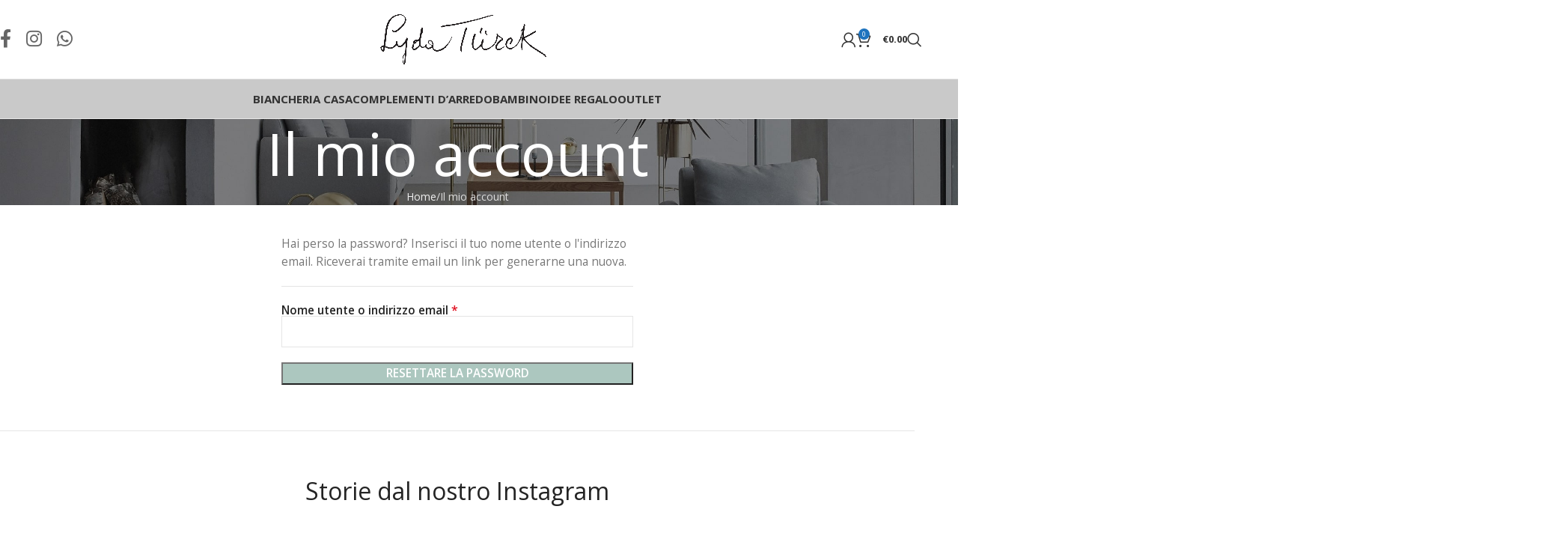

--- FILE ---
content_type: text/html; charset=UTF-8
request_url: https://shop.lydaturck.com/mio-account/lost-password/
body_size: 20220
content:
<!DOCTYPE html>
<html lang="it-IT">
<head>
	<meta charset="UTF-8">
	<link rel="profile" href="https://gmpg.org/xfn/11">
	<link rel="pingback" href="https://shop.lydaturck.com/xmlrpc.php">

	<meta name='robots' content='noindex, follow' />

	<!-- This site is optimized with the Yoast SEO plugin v25.3 - https://yoast.com/wordpress/plugins/seo/ -->
	<title>Il mio account - Shop Lyda Turck</title>
	<link rel="canonical" href="https://shop.lydaturck.com/mio-account/" />
	<meta property="og:locale" content="it_IT" />
	<meta property="og:type" content="article" />
	<meta property="og:title" content="Il mio account - Shop Lyda Turck" />
	<meta property="og:url" content="https://shop.lydaturck.com/mio-account/" />
	<meta property="og:site_name" content="Shop Lyda Turck" />
	<meta property="article:publisher" content="https://www.facebook.com/lydaturck" />
	<meta name="twitter:card" content="summary_large_image" />
	<script type="application/ld+json" class="yoast-schema-graph">{"@context":"https://schema.org","@graph":[{"@type":"WebPage","@id":"https://shop.lydaturck.com/mio-account/","url":"https://shop.lydaturck.com/mio-account/","name":"Il mio account - Shop Lyda Turck","isPartOf":{"@id":"https://shop.lydaturck.com/#website"},"datePublished":"2023-03-27T09:51:30+00:00","breadcrumb":{"@id":"https://shop.lydaturck.com/mio-account/#breadcrumb"},"inLanguage":"it-IT","potentialAction":[{"@type":"ReadAction","target":["https://shop.lydaturck.com/mio-account/"]}]},{"@type":"BreadcrumbList","@id":"https://shop.lydaturck.com/mio-account/#breadcrumb","itemListElement":[{"@type":"ListItem","position":1,"name":"Home","item":"https://shop.lydaturck.com/"},{"@type":"ListItem","position":2,"name":"Il mio account"}]},{"@type":"WebSite","@id":"https://shop.lydaturck.com/#website","url":"https://shop.lydaturck.com/","name":"Lyda Turck","description":"","publisher":{"@id":"https://shop.lydaturck.com/#organization"},"potentialAction":[{"@type":"SearchAction","target":{"@type":"EntryPoint","urlTemplate":"https://shop.lydaturck.com/?s={search_term_string}"},"query-input":{"@type":"PropertyValueSpecification","valueRequired":true,"valueName":"search_term_string"}}],"inLanguage":"it-IT"},{"@type":"Organization","@id":"https://shop.lydaturck.com/#organization","name":"Lyda Turck","url":"https://shop.lydaturck.com/","logo":{"@type":"ImageObject","inLanguage":"it-IT","@id":"https://shop.lydaturck.com/#/schema/logo/image/","url":"https://shop.lydaturck.com/wp-content/uploads/2023/03/logo-lyda-eps.png","contentUrl":"https://shop.lydaturck.com/wp-content/uploads/2023/03/logo-lyda-eps.png","width":1712,"height":475,"caption":"Lyda Turck"},"image":{"@id":"https://shop.lydaturck.com/#/schema/logo/image/"},"sameAs":["https://www.facebook.com/lydaturck","https://www.instagram.com/_lydaturck"]}]}</script>
	<!-- / Yoast SEO plugin. -->


<link rel='dns-prefetch' href='//use.fontawesome.com' />
<link rel='dns-prefetch' href='//fonts.googleapis.com' />
<link rel='dns-prefetch' href='//www.googletagmanager.com' />
<link rel="alternate" type="application/rss+xml" title="Shop Lyda Turck &raquo; Feed" href="https://shop.lydaturck.com/feed/" />
<link rel="alternate" title="oEmbed (JSON)" type="application/json+oembed" href="https://shop.lydaturck.com/wp-json/oembed/1.0/embed?url=https%3A%2F%2Fshop.lydaturck.com%2Fmio-account%2F" />
<link rel="alternate" title="oEmbed (XML)" type="text/xml+oembed" href="https://shop.lydaturck.com/wp-json/oembed/1.0/embed?url=https%3A%2F%2Fshop.lydaturck.com%2Fmio-account%2F&#038;format=xml" />
<style id='wp-img-auto-sizes-contain-inline-css' type='text/css'>
img:is([sizes=auto i],[sizes^="auto," i]){contain-intrinsic-size:3000px 1500px}
/*# sourceURL=wp-img-auto-sizes-contain-inline-css */
</style>
<link rel='stylesheet' id='wp-block-library-css' href='https://shop.lydaturck.com/wp-includes/css/dist/block-library/style.min.css?ver=2aa828cfee5611bccc77249f9476b4bd' type='text/css' media='all' />
<link rel='stylesheet' id='wc-blocks-style-css' href='https://shop.lydaturck.com/wp-content/plugins/woocommerce/assets/client/blocks/wc-blocks.css?ver=wc-9.8.5' type='text/css' media='all' />
<style id='global-styles-inline-css' type='text/css'>
:root{--wp--preset--aspect-ratio--square: 1;--wp--preset--aspect-ratio--4-3: 4/3;--wp--preset--aspect-ratio--3-4: 3/4;--wp--preset--aspect-ratio--3-2: 3/2;--wp--preset--aspect-ratio--2-3: 2/3;--wp--preset--aspect-ratio--16-9: 16/9;--wp--preset--aspect-ratio--9-16: 9/16;--wp--preset--color--black: #000000;--wp--preset--color--cyan-bluish-gray: #abb8c3;--wp--preset--color--white: #ffffff;--wp--preset--color--pale-pink: #f78da7;--wp--preset--color--vivid-red: #cf2e2e;--wp--preset--color--luminous-vivid-orange: #ff6900;--wp--preset--color--luminous-vivid-amber: #fcb900;--wp--preset--color--light-green-cyan: #7bdcb5;--wp--preset--color--vivid-green-cyan: #00d084;--wp--preset--color--pale-cyan-blue: #8ed1fc;--wp--preset--color--vivid-cyan-blue: #0693e3;--wp--preset--color--vivid-purple: #9b51e0;--wp--preset--gradient--vivid-cyan-blue-to-vivid-purple: linear-gradient(135deg,rgb(6,147,227) 0%,rgb(155,81,224) 100%);--wp--preset--gradient--light-green-cyan-to-vivid-green-cyan: linear-gradient(135deg,rgb(122,220,180) 0%,rgb(0,208,130) 100%);--wp--preset--gradient--luminous-vivid-amber-to-luminous-vivid-orange: linear-gradient(135deg,rgb(252,185,0) 0%,rgb(255,105,0) 100%);--wp--preset--gradient--luminous-vivid-orange-to-vivid-red: linear-gradient(135deg,rgb(255,105,0) 0%,rgb(207,46,46) 100%);--wp--preset--gradient--very-light-gray-to-cyan-bluish-gray: linear-gradient(135deg,rgb(238,238,238) 0%,rgb(169,184,195) 100%);--wp--preset--gradient--cool-to-warm-spectrum: linear-gradient(135deg,rgb(74,234,220) 0%,rgb(151,120,209) 20%,rgb(207,42,186) 40%,rgb(238,44,130) 60%,rgb(251,105,98) 80%,rgb(254,248,76) 100%);--wp--preset--gradient--blush-light-purple: linear-gradient(135deg,rgb(255,206,236) 0%,rgb(152,150,240) 100%);--wp--preset--gradient--blush-bordeaux: linear-gradient(135deg,rgb(254,205,165) 0%,rgb(254,45,45) 50%,rgb(107,0,62) 100%);--wp--preset--gradient--luminous-dusk: linear-gradient(135deg,rgb(255,203,112) 0%,rgb(199,81,192) 50%,rgb(65,88,208) 100%);--wp--preset--gradient--pale-ocean: linear-gradient(135deg,rgb(255,245,203) 0%,rgb(182,227,212) 50%,rgb(51,167,181) 100%);--wp--preset--gradient--electric-grass: linear-gradient(135deg,rgb(202,248,128) 0%,rgb(113,206,126) 100%);--wp--preset--gradient--midnight: linear-gradient(135deg,rgb(2,3,129) 0%,rgb(40,116,252) 100%);--wp--preset--font-size--small: 13px;--wp--preset--font-size--medium: 20px;--wp--preset--font-size--large: 36px;--wp--preset--font-size--x-large: 42px;--wp--preset--spacing--20: 0.44rem;--wp--preset--spacing--30: 0.67rem;--wp--preset--spacing--40: 1rem;--wp--preset--spacing--50: 1.5rem;--wp--preset--spacing--60: 2.25rem;--wp--preset--spacing--70: 3.38rem;--wp--preset--spacing--80: 5.06rem;--wp--preset--shadow--natural: 6px 6px 9px rgba(0, 0, 0, 0.2);--wp--preset--shadow--deep: 12px 12px 50px rgba(0, 0, 0, 0.4);--wp--preset--shadow--sharp: 6px 6px 0px rgba(0, 0, 0, 0.2);--wp--preset--shadow--outlined: 6px 6px 0px -3px rgb(255, 255, 255), 6px 6px rgb(0, 0, 0);--wp--preset--shadow--crisp: 6px 6px 0px rgb(0, 0, 0);}:where(body) { margin: 0; }.wp-site-blocks > .alignleft { float: left; margin-right: 2em; }.wp-site-blocks > .alignright { float: right; margin-left: 2em; }.wp-site-blocks > .aligncenter { justify-content: center; margin-left: auto; margin-right: auto; }:where(.is-layout-flex){gap: 0.5em;}:where(.is-layout-grid){gap: 0.5em;}.is-layout-flow > .alignleft{float: left;margin-inline-start: 0;margin-inline-end: 2em;}.is-layout-flow > .alignright{float: right;margin-inline-start: 2em;margin-inline-end: 0;}.is-layout-flow > .aligncenter{margin-left: auto !important;margin-right: auto !important;}.is-layout-constrained > .alignleft{float: left;margin-inline-start: 0;margin-inline-end: 2em;}.is-layout-constrained > .alignright{float: right;margin-inline-start: 2em;margin-inline-end: 0;}.is-layout-constrained > .aligncenter{margin-left: auto !important;margin-right: auto !important;}.is-layout-constrained > :where(:not(.alignleft):not(.alignright):not(.alignfull)){margin-left: auto !important;margin-right: auto !important;}body .is-layout-flex{display: flex;}.is-layout-flex{flex-wrap: wrap;align-items: center;}.is-layout-flex > :is(*, div){margin: 0;}body .is-layout-grid{display: grid;}.is-layout-grid > :is(*, div){margin: 0;}body{padding-top: 0px;padding-right: 0px;padding-bottom: 0px;padding-left: 0px;}a:where(:not(.wp-element-button)){text-decoration: none;}:root :where(.wp-element-button, .wp-block-button__link){background-color: #32373c;border-width: 0;color: #fff;font-family: inherit;font-size: inherit;font-style: inherit;font-weight: inherit;letter-spacing: inherit;line-height: inherit;padding-top: calc(0.667em + 2px);padding-right: calc(1.333em + 2px);padding-bottom: calc(0.667em + 2px);padding-left: calc(1.333em + 2px);text-decoration: none;text-transform: inherit;}.has-black-color{color: var(--wp--preset--color--black) !important;}.has-cyan-bluish-gray-color{color: var(--wp--preset--color--cyan-bluish-gray) !important;}.has-white-color{color: var(--wp--preset--color--white) !important;}.has-pale-pink-color{color: var(--wp--preset--color--pale-pink) !important;}.has-vivid-red-color{color: var(--wp--preset--color--vivid-red) !important;}.has-luminous-vivid-orange-color{color: var(--wp--preset--color--luminous-vivid-orange) !important;}.has-luminous-vivid-amber-color{color: var(--wp--preset--color--luminous-vivid-amber) !important;}.has-light-green-cyan-color{color: var(--wp--preset--color--light-green-cyan) !important;}.has-vivid-green-cyan-color{color: var(--wp--preset--color--vivid-green-cyan) !important;}.has-pale-cyan-blue-color{color: var(--wp--preset--color--pale-cyan-blue) !important;}.has-vivid-cyan-blue-color{color: var(--wp--preset--color--vivid-cyan-blue) !important;}.has-vivid-purple-color{color: var(--wp--preset--color--vivid-purple) !important;}.has-black-background-color{background-color: var(--wp--preset--color--black) !important;}.has-cyan-bluish-gray-background-color{background-color: var(--wp--preset--color--cyan-bluish-gray) !important;}.has-white-background-color{background-color: var(--wp--preset--color--white) !important;}.has-pale-pink-background-color{background-color: var(--wp--preset--color--pale-pink) !important;}.has-vivid-red-background-color{background-color: var(--wp--preset--color--vivid-red) !important;}.has-luminous-vivid-orange-background-color{background-color: var(--wp--preset--color--luminous-vivid-orange) !important;}.has-luminous-vivid-amber-background-color{background-color: var(--wp--preset--color--luminous-vivid-amber) !important;}.has-light-green-cyan-background-color{background-color: var(--wp--preset--color--light-green-cyan) !important;}.has-vivid-green-cyan-background-color{background-color: var(--wp--preset--color--vivid-green-cyan) !important;}.has-pale-cyan-blue-background-color{background-color: var(--wp--preset--color--pale-cyan-blue) !important;}.has-vivid-cyan-blue-background-color{background-color: var(--wp--preset--color--vivid-cyan-blue) !important;}.has-vivid-purple-background-color{background-color: var(--wp--preset--color--vivid-purple) !important;}.has-black-border-color{border-color: var(--wp--preset--color--black) !important;}.has-cyan-bluish-gray-border-color{border-color: var(--wp--preset--color--cyan-bluish-gray) !important;}.has-white-border-color{border-color: var(--wp--preset--color--white) !important;}.has-pale-pink-border-color{border-color: var(--wp--preset--color--pale-pink) !important;}.has-vivid-red-border-color{border-color: var(--wp--preset--color--vivid-red) !important;}.has-luminous-vivid-orange-border-color{border-color: var(--wp--preset--color--luminous-vivid-orange) !important;}.has-luminous-vivid-amber-border-color{border-color: var(--wp--preset--color--luminous-vivid-amber) !important;}.has-light-green-cyan-border-color{border-color: var(--wp--preset--color--light-green-cyan) !important;}.has-vivid-green-cyan-border-color{border-color: var(--wp--preset--color--vivid-green-cyan) !important;}.has-pale-cyan-blue-border-color{border-color: var(--wp--preset--color--pale-cyan-blue) !important;}.has-vivid-cyan-blue-border-color{border-color: var(--wp--preset--color--vivid-cyan-blue) !important;}.has-vivid-purple-border-color{border-color: var(--wp--preset--color--vivid-purple) !important;}.has-vivid-cyan-blue-to-vivid-purple-gradient-background{background: var(--wp--preset--gradient--vivid-cyan-blue-to-vivid-purple) !important;}.has-light-green-cyan-to-vivid-green-cyan-gradient-background{background: var(--wp--preset--gradient--light-green-cyan-to-vivid-green-cyan) !important;}.has-luminous-vivid-amber-to-luminous-vivid-orange-gradient-background{background: var(--wp--preset--gradient--luminous-vivid-amber-to-luminous-vivid-orange) !important;}.has-luminous-vivid-orange-to-vivid-red-gradient-background{background: var(--wp--preset--gradient--luminous-vivid-orange-to-vivid-red) !important;}.has-very-light-gray-to-cyan-bluish-gray-gradient-background{background: var(--wp--preset--gradient--very-light-gray-to-cyan-bluish-gray) !important;}.has-cool-to-warm-spectrum-gradient-background{background: var(--wp--preset--gradient--cool-to-warm-spectrum) !important;}.has-blush-light-purple-gradient-background{background: var(--wp--preset--gradient--blush-light-purple) !important;}.has-blush-bordeaux-gradient-background{background: var(--wp--preset--gradient--blush-bordeaux) !important;}.has-luminous-dusk-gradient-background{background: var(--wp--preset--gradient--luminous-dusk) !important;}.has-pale-ocean-gradient-background{background: var(--wp--preset--gradient--pale-ocean) !important;}.has-electric-grass-gradient-background{background: var(--wp--preset--gradient--electric-grass) !important;}.has-midnight-gradient-background{background: var(--wp--preset--gradient--midnight) !important;}.has-small-font-size{font-size: var(--wp--preset--font-size--small) !important;}.has-medium-font-size{font-size: var(--wp--preset--font-size--medium) !important;}.has-large-font-size{font-size: var(--wp--preset--font-size--large) !important;}.has-x-large-font-size{font-size: var(--wp--preset--font-size--x-large) !important;}
/*# sourceURL=global-styles-inline-css */
</style>

<link rel='stylesheet' id='font-awesome-svg-styles-css' href='https://shop.lydaturck.com/wp-content/uploads/font-awesome/v6.4.0/css/svg-with-js.css' type='text/css' media='all' />
<style id='font-awesome-svg-styles-inline-css' type='text/css'>
   .wp-block-font-awesome-icon svg::before,
   .wp-rich-text-font-awesome-icon svg::before {content: unset;}
/*# sourceURL=font-awesome-svg-styles-inline-css */
</style>
<link rel='stylesheet' id='wapf-frontend-css-css' href='https://shop.lydaturck.com/wp-content/plugins/advanced-product-fields-for-woocommerce/assets/css/frontend.min.css?ver=1.6.16' type='text/css' media='all' />
<link rel='stylesheet' id='select2-css' href='https://shop.lydaturck.com/wp-content/plugins/woocommerce/assets/css/select2.css?ver=9.8.5' type='text/css' media='all' />
<style id='woocommerce-inline-inline-css' type='text/css'>
.woocommerce form .form-row .required { visibility: visible; }
/*# sourceURL=woocommerce-inline-inline-css */
</style>
<link rel='stylesheet' id='font-awesome-official-css' href='https://use.fontawesome.com/releases/v6.4.0/css/all.css' type='text/css' media='all' integrity="sha384-iw3OoTErCYJJB9mCa8LNS2hbsQ7M3C0EpIsO/H5+EGAkPGc6rk+V8i04oW/K5xq0" crossorigin="anonymous" />
<link rel='stylesheet' id='js_composer_front-css' href='https://shop.lydaturck.com/wp-content/plugins/js_composer/assets/css/js_composer.min.css?ver=8.4.1' type='text/css' media='all' />
<link rel='stylesheet' id='woodmart-style-css' href='https://shop.lydaturck.com/wp-content/themes/woodmart/css/parts/base.min.css?ver=8.1.2' type='text/css' media='all' />
<link rel='stylesheet' id='wd-helpers-wpb-elem-css' href='https://shop.lydaturck.com/wp-content/themes/woodmart/css/parts/helpers-wpb-elem.min.css?ver=8.1.2' type='text/css' media='all' />
<link rel='stylesheet' id='wd-woo-paypal-payments-css' href='https://shop.lydaturck.com/wp-content/themes/woodmart/css/parts/int-woo-paypal-payments.min.css?ver=8.1.2' type='text/css' media='all' />
<link rel='stylesheet' id='wd-wpbakery-base-css' href='https://shop.lydaturck.com/wp-content/themes/woodmart/css/parts/int-wpb-base.min.css?ver=8.1.2' type='text/css' media='all' />
<link rel='stylesheet' id='wd-wpbakery-base-deprecated-css' href='https://shop.lydaturck.com/wp-content/themes/woodmart/css/parts/int-wpb-base-deprecated.min.css?ver=8.1.2' type='text/css' media='all' />
<link rel='stylesheet' id='wd-woocommerce-base-css' href='https://shop.lydaturck.com/wp-content/themes/woodmart/css/parts/woocommerce-base.min.css?ver=8.1.2' type='text/css' media='all' />
<link rel='stylesheet' id='wd-mod-star-rating-css' href='https://shop.lydaturck.com/wp-content/themes/woodmart/css/parts/mod-star-rating.min.css?ver=8.1.2' type='text/css' media='all' />
<link rel='stylesheet' id='wd-woocommerce-block-notices-css' href='https://shop.lydaturck.com/wp-content/themes/woodmart/css/parts/woo-mod-block-notices.min.css?ver=8.1.2' type='text/css' media='all' />
<link rel='stylesheet' id='wd-woo-page-lost-password-css' href='https://shop.lydaturck.com/wp-content/themes/woodmart/css/parts/woo-page-lost-password.min.css?ver=8.1.2' type='text/css' media='all' />
<link rel='stylesheet' id='wd-select2-css' href='https://shop.lydaturck.com/wp-content/themes/woodmart/css/parts/woo-lib-select2.min.css?ver=8.1.2' type='text/css' media='all' />
<link rel='stylesheet' id='wd-woo-mod-shop-table-css' href='https://shop.lydaturck.com/wp-content/themes/woodmart/css/parts/woo-mod-shop-table.min.css?ver=8.1.2' type='text/css' media='all' />
<link rel='stylesheet' id='wd-woo-mod-grid-css' href='https://shop.lydaturck.com/wp-content/themes/woodmart/css/parts/woo-mod-grid.min.css?ver=8.1.2' type='text/css' media='all' />
<link rel='stylesheet' id='wd-woo-opt-free-progress-bar-css' href='https://shop.lydaturck.com/wp-content/themes/woodmart/css/parts/woo-opt-free-progress-bar.min.css?ver=8.1.2' type='text/css' media='all' />
<link rel='stylesheet' id='wd-woo-mod-progress-bar-css' href='https://shop.lydaturck.com/wp-content/themes/woodmart/css/parts/woo-mod-progress-bar.min.css?ver=8.1.2' type='text/css' media='all' />
<link rel='stylesheet' id='wd-woo-mod-order-details-css' href='https://shop.lydaturck.com/wp-content/themes/woodmart/css/parts/woo-mod-order-details.min.css?ver=8.1.2' type='text/css' media='all' />
<link rel='stylesheet' id='wd-page-my-account-css' href='https://shop.lydaturck.com/wp-content/themes/woodmart/css/parts/woo-page-my-account.min.css?ver=8.1.2' type='text/css' media='all' />
<link rel='stylesheet' id='wd-opt-form-underline-css' href='https://shop.lydaturck.com/wp-content/themes/woodmart/css/parts/opt-form-underline.min.css?ver=8.1.2' type='text/css' media='all' />
<link rel='stylesheet' id='wd-wp-blocks-css' href='https://shop.lydaturck.com/wp-content/themes/woodmart/css/parts/wp-blocks.min.css?ver=8.1.2' type='text/css' media='all' />
<link rel='stylesheet' id='child-style-css' href='https://shop.lydaturck.com/wp-content/themes/woodmart-child/style.css?ver=8.1.2' type='text/css' media='all' />
<link rel='stylesheet' id='wd-header-base-css' href='https://shop.lydaturck.com/wp-content/themes/woodmart/css/parts/header-base.min.css?ver=8.1.2' type='text/css' media='all' />
<link rel='stylesheet' id='wd-mod-tools-css' href='https://shop.lydaturck.com/wp-content/themes/woodmart/css/parts/mod-tools.min.css?ver=8.1.2' type='text/css' media='all' />
<link rel='stylesheet' id='wd-header-elements-base-css' href='https://shop.lydaturck.com/wp-content/themes/woodmart/css/parts/header-el-base.min.css?ver=8.1.2' type='text/css' media='all' />
<link rel='stylesheet' id='wd-social-icons-css' href='https://shop.lydaturck.com/wp-content/themes/woodmart/css/parts/el-social-icons.min.css?ver=8.1.2' type='text/css' media='all' />
<link rel='stylesheet' id='wd-woo-mod-login-form-css' href='https://shop.lydaturck.com/wp-content/themes/woodmart/css/parts/woo-mod-login-form.min.css?ver=8.1.2' type='text/css' media='all' />
<link rel='stylesheet' id='wd-header-my-account-css' href='https://shop.lydaturck.com/wp-content/themes/woodmart/css/parts/header-el-my-account.min.css?ver=8.1.2' type='text/css' media='all' />
<link rel='stylesheet' id='wd-header-cart-side-css' href='https://shop.lydaturck.com/wp-content/themes/woodmart/css/parts/header-el-cart-side.min.css?ver=8.1.2' type='text/css' media='all' />
<link rel='stylesheet' id='wd-header-cart-css' href='https://shop.lydaturck.com/wp-content/themes/woodmart/css/parts/header-el-cart.min.css?ver=8.1.2' type='text/css' media='all' />
<link rel='stylesheet' id='wd-widget-shopping-cart-css' href='https://shop.lydaturck.com/wp-content/themes/woodmart/css/parts/woo-widget-shopping-cart.min.css?ver=8.1.2' type='text/css' media='all' />
<link rel='stylesheet' id='wd-widget-product-list-css' href='https://shop.lydaturck.com/wp-content/themes/woodmart/css/parts/woo-widget-product-list.min.css?ver=8.1.2' type='text/css' media='all' />
<link rel='stylesheet' id='wd-header-search-css' href='https://shop.lydaturck.com/wp-content/themes/woodmart/css/parts/header-el-search.min.css?ver=8.1.2' type='text/css' media='all' />
<link rel='stylesheet' id='wd-header-mobile-nav-dropdown-css' href='https://shop.lydaturck.com/wp-content/themes/woodmart/css/parts/header-el-mobile-nav-dropdown.min.css?ver=8.1.2' type='text/css' media='all' />
<link rel='stylesheet' id='wd-button-css' href='https://shop.lydaturck.com/wp-content/themes/woodmart/css/parts/el-button.min.css?ver=8.1.2' type='text/css' media='all' />
<link rel='stylesheet' id='wd-page-title-css' href='https://shop.lydaturck.com/wp-content/themes/woodmart/css/parts/page-title.min.css?ver=8.1.2' type='text/css' media='all' />
<link rel='stylesheet' id='wd-woo-page-login-register-css' href='https://shop.lydaturck.com/wp-content/themes/woodmart/css/parts/woo-page-login-register.min.css?ver=8.1.2' type='text/css' media='all' />
<link rel='stylesheet' id='wd-widget-collapse-css' href='https://shop.lydaturck.com/wp-content/themes/woodmart/css/parts/opt-widget-collapse.min.css?ver=8.1.2' type='text/css' media='all' />
<link rel='stylesheet' id='wd-footer-base-css' href='https://shop.lydaturck.com/wp-content/themes/woodmart/css/parts/footer-base.min.css?ver=8.1.2' type='text/css' media='all' />
<link rel='stylesheet' id='wd-section-title-css' href='https://shop.lydaturck.com/wp-content/themes/woodmart/css/parts/el-section-title.min.css?ver=8.1.2' type='text/css' media='all' />
<link rel='stylesheet' id='wd-mod-highlighted-text-css' href='https://shop.lydaturck.com/wp-content/themes/woodmart/css/parts/mod-highlighted-text.min.css?ver=8.1.2' type='text/css' media='all' />
<link rel='stylesheet' id='wd-swiper-css' href='https://shop.lydaturck.com/wp-content/themes/woodmart/css/parts/lib-swiper.min.css?ver=8.1.2' type='text/css' media='all' />
<link rel='stylesheet' id='wd-instagram-css' href='https://shop.lydaturck.com/wp-content/themes/woodmart/css/parts/el-instagram.min.css?ver=8.1.2' type='text/css' media='all' />
<link rel='stylesheet' id='wd-swiper-arrows-css' href='https://shop.lydaturck.com/wp-content/themes/woodmart/css/parts/lib-swiper-arrows.min.css?ver=8.1.2' type='text/css' media='all' />
<link rel='stylesheet' id='wd-info-box-css' href='https://shop.lydaturck.com/wp-content/themes/woodmart/css/parts/el-info-box.min.css?ver=8.1.2' type='text/css' media='all' />
<link rel='stylesheet' id='wd-map-css' href='https://shop.lydaturck.com/wp-content/themes/woodmart/css/parts/el-map.min.css?ver=8.1.2' type='text/css' media='all' />
<link rel='stylesheet' id='wd-el-open-street-map-css' href='https://shop.lydaturck.com/wp-content/themes/woodmart/css/parts/el-open-street-map.min.css?ver=8.1.2' type='text/css' media='all' />
<link rel='stylesheet' id='wd-social-icons-styles-css' href='https://shop.lydaturck.com/wp-content/themes/woodmart/css/parts/el-social-styles.min.css?ver=8.1.2' type='text/css' media='all' />
<link rel='stylesheet' id='wd-scroll-top-css' href='https://shop.lydaturck.com/wp-content/themes/woodmart/css/parts/opt-scrolltotop.min.css?ver=8.1.2' type='text/css' media='all' />
<link rel='stylesheet' id='wd-wd-search-results-css' href='https://shop.lydaturck.com/wp-content/themes/woodmart/css/parts/wd-search-results.min.css?ver=8.1.2' type='text/css' media='all' />
<link rel='stylesheet' id='wd-header-search-fullscreen-css' href='https://shop.lydaturck.com/wp-content/themes/woodmart/css/parts/header-el-search-fullscreen-general.min.css?ver=8.1.2' type='text/css' media='all' />
<link rel='stylesheet' id='wd-header-search-fullscreen-1-css' href='https://shop.lydaturck.com/wp-content/themes/woodmart/css/parts/header-el-search-fullscreen-1.min.css?ver=8.1.2' type='text/css' media='all' />
<link rel='stylesheet' id='wd-wd-search-form-css' href='https://shop.lydaturck.com/wp-content/themes/woodmart/css/parts/wd-search-form.min.css?ver=8.1.2' type='text/css' media='all' />
<link rel='stylesheet' id='wd-header-my-account-sidebar-css' href='https://shop.lydaturck.com/wp-content/themes/woodmart/css/parts/header-el-my-account-sidebar.min.css?ver=8.1.2' type='text/css' media='all' />
<link rel='stylesheet' id='wd-bottom-toolbar-css' href='https://shop.lydaturck.com/wp-content/themes/woodmart/css/parts/opt-bottom-toolbar.min.css?ver=8.1.2' type='text/css' media='all' />
<link rel='stylesheet' id='xts-style-theme_settings_default-css' href='https://shop.lydaturck.com/wp-content/uploads/2025/06/xts-theme_settings_default-1750250807.css?ver=8.1.2' type='text/css' media='all' />
<link rel='stylesheet' id='xts-google-fonts-css' href='https://fonts.googleapis.com/css?family=Open+Sans%3A400%2C600%2C700&#038;ver=8.1.2' type='text/css' media='all' />
<link rel='stylesheet' id='font-awesome-official-v4shim-css' href='https://use.fontawesome.com/releases/v6.4.0/css/v4-shims.css' type='text/css' media='all' integrity="sha384-TjXU13dTMPo+5ZlOUI1IGXvpmajjoetPqbUJqTx+uZ1bGwylKHNEItuVe/mg/H6l" crossorigin="anonymous" />
<script type="text/javascript" async src="https://shop.lydaturck.com/wp-content/plugins/burst-statistics/helpers/timeme/timeme.min.js?ver=1.8.0.1" id="burst-timeme-js"></script>
<script type="text/javascript" id="burst-js-extra">
/* <![CDATA[ */
var burst = {"tracking":{"isInitialHit":true,"lastUpdateTimestamp":0,"beacon_url":"https://shop.lydaturck.com/wp-content/plugins/burst-statistics/endpoint.php"},"options":{"cookieless":0,"pageUrl":"https://shop.lydaturck.com/mio-account/","beacon_enabled":1,"do_not_track":0,"enable_turbo_mode":0,"track_url_change":0,"cookie_retention_days":30},"goals":{"completed":[],"scriptUrl":"https://shop.lydaturck.com/wp-content/plugins/burst-statistics//assets/js/build/burst-goals.js?v=1.8.0.1","active":[]},"cache":{"uid":null,"fingerprint":null,"isUserAgent":null,"isDoNotTrack":null,"useCookies":null}};
//# sourceURL=burst-js-extra
/* ]]> */
</script>
<script type="text/javascript" async src="https://shop.lydaturck.com/wp-content/plugins/burst-statistics/assets/js/build/burst.min.js?ver=1.8.0.1" id="burst-js"></script>
<script type="text/javascript" src="https://shop.lydaturck.com/wp-includes/js/jquery/jquery.min.js?ver=3.7.1" id="jquery-core-js"></script>
<script type="text/javascript" src="https://shop.lydaturck.com/wp-includes/js/jquery/jquery-migrate.min.js?ver=3.4.1" id="jquery-migrate-js"></script>
<script type="text/javascript" src="https://shop.lydaturck.com/wp-includes/js/dist/hooks.min.js?ver=dd5603f07f9220ed27f1" id="wp-hooks-js"></script>
<script type="text/javascript" src="https://shop.lydaturck.com/wp-includes/js/dist/i18n.min.js?ver=c26c3dc7bed366793375" id="wp-i18n-js"></script>
<script type="text/javascript" id="wp-i18n-js-after">
/* <![CDATA[ */
wp.i18n.setLocaleData( { 'text direction\u0004ltr': [ 'ltr' ] } );
//# sourceURL=wp-i18n-js-after
/* ]]> */
</script>
<script type="text/javascript" src="https://shop.lydaturck.com/wp-content/plugins/woocommerce/assets/js/jquery-blockui/jquery.blockUI.min.js?ver=2.7.0-wc.9.8.5" id="jquery-blockui-js" data-wp-strategy="defer"></script>
<script type="text/javascript" id="wc-add-to-cart-js-extra">
/* <![CDATA[ */
var wc_add_to_cart_params = {"ajax_url":"/wp-admin/admin-ajax.php","wc_ajax_url":"/?wc-ajax=%%endpoint%%","i18n_view_cart":"Visualizza carrello","cart_url":"https://shop.lydaturck.com/carrello/","is_cart":"","cart_redirect_after_add":"no"};
//# sourceURL=wc-add-to-cart-js-extra
/* ]]> */
</script>
<script type="text/javascript" src="https://shop.lydaturck.com/wp-content/plugins/woocommerce/assets/js/frontend/add-to-cart.min.js?ver=9.8.5" id="wc-add-to-cart-js" data-wp-strategy="defer"></script>
<script type="text/javascript" src="https://shop.lydaturck.com/wp-content/plugins/woocommerce/assets/js/selectWoo/selectWoo.full.min.js?ver=1.0.9-wc.9.8.5" id="selectWoo-js" defer="defer" data-wp-strategy="defer"></script>
<script type="text/javascript" id="zxcvbn-async-js-extra">
/* <![CDATA[ */
var _zxcvbnSettings = {"src":"https://shop.lydaturck.com/wp-includes/js/zxcvbn.min.js"};
//# sourceURL=zxcvbn-async-js-extra
/* ]]> */
</script>
<script type="text/javascript" src="https://shop.lydaturck.com/wp-includes/js/zxcvbn-async.min.js?ver=1.0" id="zxcvbn-async-js"></script>
<script type="text/javascript" id="password-strength-meter-js-extra">
/* <![CDATA[ */
var pwsL10n = {"unknown":"Efficacia della password sconosciuta","short":"Molto debole","bad":"Debole","good":"Media","strong":"Forte","mismatch":"Mancata corrispondenza"};
//# sourceURL=password-strength-meter-js-extra
/* ]]> */
</script>
<script type="text/javascript" id="password-strength-meter-js-translations">
/* <![CDATA[ */
( function( domain, translations ) {
	var localeData = translations.locale_data[ domain ] || translations.locale_data.messages;
	localeData[""].domain = domain;
	wp.i18n.setLocaleData( localeData, domain );
} )( "default", {"translation-revision-date":"2025-12-01 17:48:46+0000","generator":"GlotPress\/4.0.3","domain":"messages","locale_data":{"messages":{"":{"domain":"messages","plural-forms":"nplurals=2; plural=n != 1;","lang":"it"},"%1$s is deprecated since version %2$s! Use %3$s instead. Please consider writing more inclusive code.":["%1$s \u00e8 deprecata sin dalla versione %2$s! Usa %3$s al suo posto. Prova a scrivere del codice pi\u00f9 inclusivo."]}},"comment":{"reference":"wp-admin\/js\/password-strength-meter.js"}} );
//# sourceURL=password-strength-meter-js-translations
/* ]]> */
</script>
<script type="text/javascript" src="https://shop.lydaturck.com/wp-admin/js/password-strength-meter.min.js?ver=2aa828cfee5611bccc77249f9476b4bd" id="password-strength-meter-js"></script>
<script type="text/javascript" id="wc-password-strength-meter-js-extra">
/* <![CDATA[ */
var wc_password_strength_meter_params = {"min_password_strength":"3","stop_checkout":"","i18n_password_error":"Inserisci una password pi\u00f9 sicura.","i18n_password_hint":"Suggerimento: la password dovrebbe essere lunga almeno dodici caratteri. Per renderla pi\u00f9 sicura utilizza lettere maiuscole e minuscole, numeri e simboli come ! \" ? $ % ^ & )."};
//# sourceURL=wc-password-strength-meter-js-extra
/* ]]> */
</script>
<script type="text/javascript" src="https://shop.lydaturck.com/wp-content/plugins/woocommerce/assets/js/frontend/password-strength-meter.min.js?ver=9.8.5" id="wc-password-strength-meter-js" defer="defer" data-wp-strategy="defer"></script>
<script type="text/javascript" src="https://shop.lydaturck.com/wp-content/plugins/woocommerce/assets/js/frontend/account-i18n.min.js?ver=9.8.5" id="wc-account-i18n-js" defer="defer" data-wp-strategy="defer"></script>
<script type="text/javascript" src="https://shop.lydaturck.com/wp-content/plugins/woocommerce/assets/js/js-cookie/js.cookie.min.js?ver=2.1.4-wc.9.8.5" id="js-cookie-js" defer="defer" data-wp-strategy="defer"></script>
<script type="text/javascript" id="woocommerce-js-extra">
/* <![CDATA[ */
var woocommerce_params = {"ajax_url":"/wp-admin/admin-ajax.php","wc_ajax_url":"/?wc-ajax=%%endpoint%%","i18n_password_show":"Mostra password","i18n_password_hide":"Nascondi password"};
//# sourceURL=woocommerce-js-extra
/* ]]> */
</script>
<script type="text/javascript" src="https://shop.lydaturck.com/wp-content/plugins/woocommerce/assets/js/frontend/woocommerce.min.js?ver=9.8.5" id="woocommerce-js" defer="defer" data-wp-strategy="defer"></script>
<script type="text/javascript" src="https://shop.lydaturck.com/wp-content/plugins/woocommerce/assets/js/frontend/lost-password.min.js?ver=9.8.5" id="wc-lost-password-js" defer="defer" data-wp-strategy="defer"></script>
<script type="text/javascript" src="https://shop.lydaturck.com/wp-content/plugins/js_composer/assets/js/vendors/woocommerce-add-to-cart.js?ver=8.4.1" id="vc_woocommerce-add-to-cart-js-js"></script>
<script type="text/javascript" src="https://shop.lydaturck.com/wp-content/themes/woodmart/js/libs/device.min.js?ver=8.1.2" id="wd-device-library-js"></script>
<script type="text/javascript" src="https://shop.lydaturck.com/wp-content/themes/woodmart/js/scripts/global/scrollBar.min.js?ver=8.1.2" id="wd-scrollbar-js"></script>
<script></script><link rel="https://api.w.org/" href="https://shop.lydaturck.com/wp-json/" /><link rel="alternate" title="JSON" type="application/json" href="https://shop.lydaturck.com/wp-json/wp/v2/pages/10" /><meta name="generator" content="Site Kit by Google 1.155.0" /><!-- HFCM by 99 Robots - Snippet # 1: Pixel FB -->
<!-- Facebook Pixel Code -->
<script>
!function(f,b,e,v,n,t,s)
{if(f.fbq)return;n=f.fbq=function(){n.callMethod?
n.callMethod.apply(n,arguments):n.queue.push(arguments)};
if(!f._fbq)f._fbq=n;n.push=n;n.loaded=!0;n.version='2.0';
n.queue=[];t=b.createElement(e);t.async=!0;
t.src=v;s=b.getElementsByTagName(e)[0];
s.parentNode.insertBefore(t,s)}(window,document,'script',
'https://connect.facebook.net/en_US/fbevents.js');
 fbq('init', '3111201465567764'); 
fbq('track', 'PageView');
</script>
<noscript>
 <img height="1" width="1" 
src="https://www.facebook.com/tr?id=3111201465567764&ev=PageView
&noscript=1"/>
</noscript>
<!-- End Facebook Pixel Code -->
<!-- /end HFCM by 99 Robots -->
					<meta name="viewport" content="width=device-width, initial-scale=1.0, maximum-scale=1.0, user-scalable=no">
										<noscript><style>.woocommerce-product-gallery{ opacity: 1 !important; }</style></noscript>
	<meta name="generator" content="Powered by WPBakery Page Builder - drag and drop page builder for WordPress."/>
<!-- Google tag (gtag.js) -->
<script async src="https://www.googletagmanager.com/gtag/js?id=AW-1018983189"></script>
<script>
  document.addEventListener("DOMContentLoaded", function () {

    const buttons2 = document.querySelectorAll(".add_to_cart_button");
    buttons2.forEach(button => {
      button.addEventListener("click", function () {
        gtag('event', 'conversion', {
          'send_to': 'AW-1018983189/UGBaCNnrjdoaEJXm8eUD'
        });
      });
    });
  });
  
</script><link rel="icon" href="https://shop.lydaturck.com/wp-content/uploads/2025/06/cropped-CUORE-32x32.png" sizes="32x32" />
<link rel="icon" href="https://shop.lydaturck.com/wp-content/uploads/2025/06/cropped-CUORE-192x192.png" sizes="192x192" />
<link rel="apple-touch-icon" href="https://shop.lydaturck.com/wp-content/uploads/2025/06/cropped-CUORE-180x180.png" />
<meta name="msapplication-TileImage" content="https://shop.lydaturck.com/wp-content/uploads/2025/06/cropped-CUORE-270x270.png" />
<style>
		
		</style><noscript><style> .wpb_animate_when_almost_visible { opacity: 1; }</style></noscript>			<style id="wd-style-header_349852-css" data-type="wd-style-header_349852">
				:root{
	--wd-top-bar-h: 40px;
	--wd-top-bar-sm-h: 38px;
	--wd-top-bar-sticky-h: .00001px;
	--wd-top-bar-brd-w: .00001px;

	--wd-header-general-h: 105px;
	--wd-header-general-sm-h: 60px;
	--wd-header-general-sticky-h: .00001px;
	--wd-header-general-brd-w: 1px;

	--wd-header-bottom-h: 52px;
	--wd-header-bottom-sm-h: .00001px;
	--wd-header-bottom-sticky-h: .00001px;
	--wd-header-bottom-brd-w: 1px;

	--wd-header-clone-h: 60px;

	--wd-header-brd-w: calc(var(--wd-top-bar-brd-w) + var(--wd-header-general-brd-w) + var(--wd-header-bottom-brd-w));
	--wd-header-h: calc(var(--wd-top-bar-h) + var(--wd-header-general-h) + var(--wd-header-bottom-h) + var(--wd-header-brd-w));
	--wd-header-sticky-h: calc(var(--wd-top-bar-sticky-h) + var(--wd-header-general-sticky-h) + var(--wd-header-bottom-sticky-h) + var(--wd-header-clone-h) + var(--wd-header-brd-w));
	--wd-header-sm-h: calc(var(--wd-top-bar-sm-h) + var(--wd-header-general-sm-h) + var(--wd-header-bottom-sm-h) + var(--wd-header-brd-w));
}

.whb-top-bar .wd-dropdown {
	margin-top: 0px;
}

.whb-top-bar .wd-dropdown:after {
	height: 10px;
}




:root:has(.whb-general-header.whb-border-boxed) {
	--wd-header-general-brd-w: .00001px;
}

@media (max-width: 1024px) {
:root:has(.whb-general-header.whb-hidden-mobile) {
	--wd-header-general-brd-w: .00001px;
}
}

:root:has(.whb-header-bottom.whb-border-boxed) {
	--wd-header-bottom-brd-w: .00001px;
}

@media (max-width: 1024px) {
:root:has(.whb-header-bottom.whb-hidden-mobile) {
	--wd-header-bottom-brd-w: .00001px;
}
}

.whb-header-bottom .wd-dropdown {
	margin-top: 6px;
}

.whb-header-bottom .wd-dropdown:after {
	height: 16px;
}


.whb-clone.whb-sticked .wd-dropdown:not(.sub-sub-menu) {
	margin-top: 10px;
}

.whb-clone.whb-sticked .wd-dropdown:not(.sub-sub-menu):after {
	height: 20px;
}

		
.whb-9x1ytaxq7aphtb3npidp form.searchform {
	--wd-form-height: 46px;
}
.whb-general-header {
	border-color: rgba(232, 232, 232, 1);border-bottom-width: 1px;border-bottom-style: solid;
}

.whb-header-bottom {
	background-color: rgba(201, 201, 201, 1);border-color: rgba(232, 232, 232, 1);border-bottom-width: 1px;border-bottom-style: solid;
}
			</style>
			</head>

<body data-rsssl=1 class="wp-singular page-template-default page page-id-10 wp-theme-woodmart wp-child-theme-woodmart-child theme-woodmart woocommerce-account woocommerce-page woocommerce-lost-password woocommerce-no-js wrapper-full-width form-style-underlined  categories-accordion-on woodmart-ajax-shop-on sticky-toolbar-on wpb-js-composer js-comp-ver-8.4.1 vc_responsive">
			<script type="text/javascript" id="wd-flicker-fix">// Flicker fix.</script>	
	
	<div class="wd-page-wrapper website-wrapper">
									<header class="whb-header whb-header_349852 whb-sticky-shadow whb-scroll-slide whb-sticky-clone">
					<div class="whb-main-header">
	
<div class="whb-row whb-general-header whb-not-sticky-row whb-without-bg whb-border-fullwidth whb-color-dark whb-flex-equal-sides">
	<div class="container">
		<div class="whb-flex-row whb-general-header-inner">
			<div class="whb-column whb-col-left whb-column8 whb-visible-lg">
				<div id="" class=" wd-social-icons  wd-style-default wd-size-large social-follow wd-shape-circle  whb-rskc0f7v4zonco89qvj6 color-scheme-dark text-center">
				
				
									<a rel="noopener noreferrer nofollow" href="https://www.facebook.com/lydaturck" target="_blank" class=" wd-social-icon social-facebook" aria-label="Facebook social link">
						<span class="wd-icon"></span>
											</a>
				
				
				
				
									<a rel="noopener noreferrer nofollow" href="https://www.instagram.com/_lydaturck/" target="_blank" class=" wd-social-icon social-instagram" aria-label="Instagram social link">
						<span class="wd-icon"></span>
											</a>
				
				
				
				
				
				
				
				
				
				
				
				
				
				
				
									<a rel="noopener noreferrer nofollow" href="https://wa.me/393443482344" target="_blank" class="wd-hide-md  wd-social-icon social-whatsapp" aria-label="WhatsApp social link">
						<span class="wd-icon"></span>
											</a>

					<a rel="noopener noreferrer nofollow" href="https://wa.me/393443482344" target="_blank" class="wd-hide-lg  wd-social-icon social-whatsapp" aria-label="WhatsApp social link">
						<span class="wd-icon"></span>
											</a>
				
				
				
				
				
				
				
				
			</div>

		</div>
<div class="whb-column whb-col-center whb-column9 whb-visible-lg">
	<div class="site-logo whb-gs8bcnxektjsro21n657">
	<a href="https://shop.lydaturck.com/" class="wd-logo wd-main-logo" rel="home" aria-label="Site logo">
		<img src="https://shop.lydaturck.com/wp-content/uploads/2023/03/logo-lyda-eps.png" alt="Shop Lyda Turck" style="max-width: 250px;" loading="lazy" />	</a>
	</div>
</div>
<div class="whb-column whb-col-right whb-column10 whb-visible-lg">
	<div class="wd-header-my-account wd-tools-element wd-event-hover wd-design-1 wd-account-style-icon login-side-opener whb-vssfpylqqax9pvkfnxoz">
			<a href="https://shop.lydaturck.com/mio-account/" title="My account">
			
				<span class="wd-tools-icon">
									</span>
				<span class="wd-tools-text">
				Login / Register			</span>

					</a>

			</div>

<div class="wd-header-cart wd-tools-element wd-design-2 cart-widget-opener whb-nedhm962r512y1xz9j06">
	<a href="https://shop.lydaturck.com/carrello/" title="Shopping cart">
		
			<span class="wd-tools-icon">
															<span class="wd-cart-number wd-tools-count">0 <span>items</span></span>
									</span>
			<span class="wd-tools-text">
				
										<span class="wd-cart-subtotal"><span class="woocommerce-Price-amount amount"><bdi><span class="woocommerce-Price-currencySymbol">&euro;</span>0.00</bdi></span></span>
					</span>

			</a>
	</div>
<div class="wd-header-search wd-tools-element wd-design-1 wd-style-icon wd-display-full-screen whb-9x1ytaxq7aphtb3npidp" title="Search">
	<a href="#" rel="nofollow" aria-label="Search">
		
			<span class="wd-tools-icon">
							</span>

			<span class="wd-tools-text">
				Search			</span>

			</a>
	</div>
</div>
<div class="whb-column whb-mobile-left whb-column_mobile2 whb-hidden-lg">
	<div class="wd-tools-element wd-header-mobile-nav wd-style-text wd-design-1 whb-g1k0m1tib7raxrwkm1t3">
	<a href="#" rel="nofollow" aria-label="Open mobile menu">
		
		<span class="wd-tools-icon">
					</span>

		<span class="wd-tools-text">Menu</span>

			</a>
</div></div>
<div class="whb-column whb-mobile-center whb-column_mobile3 whb-hidden-lg">
	<div class="site-logo whb-lt7vdqgaccmapftzurvt">
	<a href="https://shop.lydaturck.com/" class="wd-logo wd-main-logo" rel="home" aria-label="Site logo">
		<img src="https://shop.lydaturck.com/wp-content/uploads/2023/03/logo-lyda-eps.png" alt="Shop Lyda Turck" style="max-width: 190px;" loading="lazy" />	</a>
	</div>
</div>
<div class="whb-column whb-mobile-right whb-column_mobile4 whb-hidden-lg">
	
<div class="wd-header-search wd-tools-element wd-header-search-mobile wd-display-icon whb-7i0zt1orwbce1rucg91r wd-style-icon wd-design-1">
	<a href="#" rel="nofollow noopener" aria-label="Search">
		
			<span class="wd-tools-icon">
							</span>

			<span class="wd-tools-text">
				Search			</span>

			</a>
</div>
</div>
		</div>
	</div>
</div>

<div class="whb-row whb-header-bottom whb-not-sticky-row whb-with-bg whb-border-fullwidth whb-color-dark whb-hidden-mobile whb-flex-flex-middle">
	<div class="container">
		<div class="whb-flex-row whb-header-bottom-inner">
			<div class="whb-column whb-col-left whb-column11 whb-visible-lg whb-empty-column">
	</div>
<div class="whb-column whb-col-center whb-column12 whb-visible-lg">
	<div class="wd-header-nav wd-header-main-nav text-center wd-design-1 whb-6kgdkbvf12frej4dofvj" role="navigation" aria-label="Main navigation">
	<ul id="menu-main-navigation" class="menu wd-nav wd-nav-main wd-style-default wd-gap-s"><li id="menu-item-7376" class="menu-item menu-item-type-custom menu-item-object-custom menu-item-7376 item-level-0 menu-mega-dropdown wd-event-hover menu-item-has-children" ><a href="https://shop.lydaturck.com/categoria-prodotto/biancheria-casa/" class="woodmart-nav-link"><span class="nav-link-text">Biancheria casa</span></a>
<div class="wd-dropdown-menu wd-dropdown wd-design-full-width color-scheme-dark">

<div class="container wd-entry-content">
<style data-type="vc_shortcodes-custom-css">.vc_custom_1681201385975{margin-bottom: 10px !important;}.vc_custom_1681201416794{margin-bottom: 10px !important;}.vc_custom_1681201423567{margin-bottom: 10px !important;}.vc_custom_1681201430502{margin-bottom: 10px !important;}.vc_custom_1680777781211{margin-bottom: 10px !important;}.vc_custom_1680777252410{margin-bottom: 10px !important;}</style><div class="wpb-content-wrapper"><div class="vc_row wpb_row vc_row-fluid"><div class="wpb_column vc_column_container vc_col-sm-4"><div class="vc_column-inner"><div class="wpb_wrapper">		<div id="wd-643518e3f336c" class="wd-image wd-wpb wd-rs-643518e3f336c text-center vc_custom_1681201385975">
							<a href="https://shop.lydaturck.com/?product_cat=bagno" >
			
			<img width="450" height="322" src="https://shop.lydaturck.com/wp-content/uploads/2023/04/biancheria-bagno-lyda.jpg" class="attachment-274×196 size-274×196" alt="" decoding="async" fetchpriority="high" srcset="https://shop.lydaturck.com/wp-content/uploads/2023/04/biancheria-bagno-lyda.jpg 450w, https://shop.lydaturck.com/wp-content/uploads/2023/04/biancheria-bagno-lyda-400x286.jpg 400w, https://shop.lydaturck.com/wp-content/uploads/2023/04/biancheria-bagno-lyda-430x308.jpg 430w, https://shop.lydaturck.com/wp-content/uploads/2023/04/biancheria-bagno-lyda-148x106.jpg 148w" sizes="(max-width: 450px) 100vw, 450px" />
							</a>
					</div>
		<div id="wd-643518ec679af" class=" wd-rs-643518ec679af vc_custom_1681201416794 wd-button-wrapper text-center"><a href="https://shop.lydaturck.com/?product_cat=bagno" title="" class="btn btn-style-default btn-shape-rectangle btn-size-default">Bagno</a></div></div></div></div><div class="wpb_column vc_column_container vc_col-sm-4"><div class="vc_column-inner"><div class="wpb_wrapper">		<div id="wd-6435190b6640d" class="wd-image wd-wpb wd-rs-6435190b6640d text-center vc_custom_1681201423567">
							<a href="https://shop.lydaturck.com/?product_cat=letto" >
			
			<img width="450" height="322" src="https://shop.lydaturck.com/wp-content/uploads/2023/04/letto-macro-lyda.jpg" class="attachment-274×196 size-274×196" alt="" decoding="async" srcset="https://shop.lydaturck.com/wp-content/uploads/2023/04/letto-macro-lyda.jpg 450w, https://shop.lydaturck.com/wp-content/uploads/2023/04/letto-macro-lyda-400x286.jpg 400w, https://shop.lydaturck.com/wp-content/uploads/2023/04/letto-macro-lyda-430x308.jpg 430w, https://shop.lydaturck.com/wp-content/uploads/2023/04/letto-macro-lyda-148x106.jpg 148w" sizes="(max-width: 450px) 100vw, 450px" />
							</a>
					</div>
		<div id="wd-643519125389c" class=" wd-rs-643519125389c vc_custom_1681201430502 wd-button-wrapper text-center"><a href="https://shop.lydaturck.com/?product_cat=letto" title="" class="btn btn-style-default btn-shape-rectangle btn-size-default">Letto</a></div></div></div></div><div class="wpb_column vc_column_container vc_col-sm-4"><div class="vc_column-inner"><div class="wpb_wrapper">		<div id="wd-642ea2331ba58" class="wd-image wd-wpb wd-rs-642ea2331ba58 text-center vc_custom_1680777781211">
							<a href="https://shop.lydaturck.com/?product_cat=tavola" >
			
			<img width="450" height="322" src="https://shop.lydaturck.com/wp-content/uploads/2023/04/tavola-macro-lyda.jpg" class="attachment-274×196 size-274×196" alt="" decoding="async" srcset="https://shop.lydaturck.com/wp-content/uploads/2023/04/tavola-macro-lyda.jpg 450w, https://shop.lydaturck.com/wp-content/uploads/2023/04/tavola-macro-lyda-400x286.jpg 400w, https://shop.lydaturck.com/wp-content/uploads/2023/04/tavola-macro-lyda-430x308.jpg 430w, https://shop.lydaturck.com/wp-content/uploads/2023/04/tavola-macro-lyda-148x106.jpg 148w" sizes="(max-width: 450px) 100vw, 450px" />
							</a>
					</div>
		<div id="wd-642ea021e1518" class=" wd-rs-642ea021e1518 vc_custom_1680777252410 wd-button-wrapper text-center"><a href="https://shop.lydaturck.com/?product_cat=tavola" title="" class="btn btn-style-default btn-shape-rectangle btn-size-default">Tavola</a></div></div></div></div></div></div>
</div>

</div>
</li>
<li id="menu-item-7377" class="menu-item menu-item-type-custom menu-item-object-custom menu-item-7377 item-level-0 menu-mega-dropdown wd-event-hover menu-item-has-children" ><a href="https://shop.lydaturck.com/categoria-prodotto/complementi-arredo/" class="woodmart-nav-link"><span class="nav-link-text">Complementi d&#8217;arredo</span></a>
<div class="wd-dropdown-menu wd-dropdown wd-design-full-width color-scheme-dark">

<div class="container wd-entry-content">
<style data-type="vc_shortcodes-custom-css">.vc_custom_1680875573584{margin-bottom: 10px !important;}.vc_custom_1680777551267{margin-bottom: 10px !important;}.vc_custom_1680875589485{margin-bottom: 10px !important;}.vc_custom_1680777556948{margin-bottom: 10px !important;}.vc_custom_1682159344636{margin-bottom: 10px !important;}.vc_custom_1682159320556{margin-bottom: 10px !important;}</style><div class="wpb-content-wrapper"><div class="vc_row wpb_row vc_row-fluid"><div class="wpb_column vc_column_container vc_col-sm-4"><div class="vc_column-inner"><div class="wpb_wrapper">		<div id="wd-6430201fad233" class="wd-image wd-wpb wd-rs-6430201fad233 text-center vc_custom_1680875573584">
							<a href="https://shop.lydaturck.com/?product_cat=vetri-e-ceramiche" >
			
			<img width="450" height="322" src="https://shop.lydaturck.com/wp-content/uploads/2023/04/vetri-ceramica-lyda.jpg" class="attachment-274×196 size-274×196" alt="" decoding="async" srcset="https://shop.lydaturck.com/wp-content/uploads/2023/04/vetri-ceramica-lyda.jpg 450w, https://shop.lydaturck.com/wp-content/uploads/2023/04/vetri-ceramica-lyda-400x286.jpg 400w, https://shop.lydaturck.com/wp-content/uploads/2023/04/vetri-ceramica-lyda-430x308.jpg 430w, https://shop.lydaturck.com/wp-content/uploads/2023/04/vetri-ceramica-lyda-148x106.jpg 148w" sizes="(max-width: 450px) 100vw, 450px" />
							</a>
					</div>
		<div id="wd-642ea14a9525f" class=" wd-rs-642ea14a9525f vc_custom_1680777551267 wd-button-wrapper text-center"><a href="https://shop.lydaturck.com/?product_cat=vetri-e-ceramiche" title="" class="btn btn-style-default btn-shape-rectangle btn-size-default">Vetri e ceramiche</a></div></div></div></div><div class="wpb_column vc_column_container vc_col-sm-4"><div class="vc_column-inner"><div class="wpb_wrapper">		<div id="wd-6430203833a59" class="wd-image wd-wpb wd-rs-6430203833a59 text-center vc_custom_1680875589485">
							<a href="https://shop.lydaturck.com/?product_cat=tavola-complementi-arredo" >
			
			<img width="450" height="322" src="https://shop.lydaturck.com/wp-content/uploads/2023/04/tavola-macro-lyda-1.jpg" class="attachment-274×196 size-274×196" alt="" decoding="async" srcset="https://shop.lydaturck.com/wp-content/uploads/2023/04/tavola-macro-lyda-1.jpg 450w, https://shop.lydaturck.com/wp-content/uploads/2023/04/tavola-macro-lyda-1-400x286.jpg 400w, https://shop.lydaturck.com/wp-content/uploads/2023/04/tavola-macro-lyda-1-430x308.jpg 430w, https://shop.lydaturck.com/wp-content/uploads/2023/04/tavola-macro-lyda-1-148x106.jpg 148w" sizes="(max-width: 450px) 100vw, 450px" />
							</a>
					</div>
		<div id="wd-642ea1528f155" class=" wd-rs-642ea1528f155 vc_custom_1680777556948 wd-button-wrapper text-center"><a href="https://shop.lydaturck.com/?product_cat=tavola-complementi-arredo" title="" class="btn btn-style-default btn-shape-rectangle btn-size-default">Tavola</a></div></div></div></div><div class="wpb_column vc_column_container vc_col-sm-4"><div class="vc_column-inner"><div class="wpb_wrapper">		<div id="wd-6443b6e1bd349" class="wd-image wd-wpb wd-rs-6443b6e1bd349 text-center vc_custom_1682159344636">
							<a href="https://shop.lydaturck.com/?product_cat=oggettistica" >
			
			<img width="530" height="379" src="https://shop.lydaturck.com/wp-content/uploads/2023/04/complementi-arredo-lyda-1.jpg" class="attachment-274×196 size-274×196" alt="" decoding="async" srcset="https://shop.lydaturck.com/wp-content/uploads/2023/04/complementi-arredo-lyda-1.jpg 530w, https://shop.lydaturck.com/wp-content/uploads/2023/04/complementi-arredo-lyda-1-400x286.jpg 400w, https://shop.lydaturck.com/wp-content/uploads/2023/04/complementi-arredo-lyda-1-430x307.jpg 430w, https://shop.lydaturck.com/wp-content/uploads/2023/04/complementi-arredo-lyda-1-148x106.jpg 148w" sizes="(max-width: 530px) 100vw, 530px" />
							</a>
					</div>
		<div id="wd-6443b6bb013c9" class=" wd-rs-6443b6bb013c9 vc_custom_1682159320556 wd-button-wrapper text-center"><a href="https://shop.lydaturck.com/?product_cat=oggettistica" title="" class="btn btn-style-default btn-shape-rectangle btn-size-default">Oggettistica</a></div></div></div></div></div></div>
</div>

</div>
</li>
<li id="menu-item-7378" class="menu-item menu-item-type-custom menu-item-object-custom menu-item-7378 item-level-0 menu-mega-dropdown wd-event-hover menu-item-has-children" ><a href="https://shop.lydaturck.com/categoria-prodotto/bambino/" class="woodmart-nav-link"><span class="nav-link-text">Bambino</span></a>
<div class="wd-dropdown-menu wd-dropdown wd-design-full-width color-scheme-dark">

<div class="container wd-entry-content">
<style data-type="vc_shortcodes-custom-css">.vc_custom_1680778840129{margin-bottom: 10px !important;}.vc_custom_1680778863626{margin-bottom: 10px !important;}.vc_custom_1680778851459{margin-bottom: 10px !important;}.vc_custom_1680778857634{margin-bottom: 10px !important;}.vc_custom_1748356266939{margin-bottom: 10px !important;}.vc_custom_1748356095319{margin-bottom: 10px !important;}</style><div class="wpb-content-wrapper"><div class="vc_row wpb_row vc_row-fluid"><div class="wpb_column vc_column_container vc_col-sm-4"><div class="vc_column-inner"><div class="wpb_wrapper">		<div id="wd-642ea64fddf76" class="wd-image wd-wpb wd-rs-642ea64fddf76 text-center vc_custom_1680778840129">
							<a href="https://shop.lydaturck.com/?product_cat=biancheria-letto-e-bagno" >
			
			<img width="274" height="196" src="https://shop.lydaturck.com/wp-content/uploads/2023/04/biancheria-bebe-lyda-274x196.jpg" class="attachment-274x196 size-274x196" alt="" decoding="async" />
							</a>
					</div>
		<div id="wd-642ea66d0e111" class=" wd-rs-642ea66d0e111 vc_custom_1680778863626 wd-button-wrapper text-center"><a href="https://shop.lydaturck.com/?product_cat=biancheria-letto-e-bagno" title="" class="btn btn-style-default btn-shape-rectangle btn-size-default">Biancheria letto e bagno</a></div></div></div></div><div class="wpb_column vc_column_container vc_col-sm-4"><div class="vc_column-inner"><div class="wpb_wrapper">		<div id="wd-642ea65b24c9c" class="wd-image wd-wpb wd-rs-642ea65b24c9c text-center vc_custom_1680778851459">
							<a href="https://shop.lydaturck.com/?product_cat=idee-regalo-e-nascita" >
			
			<img width="274" height="196" src="https://shop.lydaturck.com/wp-content/uploads/2023/04/nascita-lyda-274x196.jpg" class="attachment-274x196 size-274x196" alt="" decoding="async" />
							</a>
					</div>
		<div id="wd-642ea66671989" class=" wd-rs-642ea66671989 vc_custom_1680778857634 wd-button-wrapper text-center"><a href="https://shop.lydaturck.com/?product_cat=idee-regalo-e-nascita" title="" class="btn btn-style-default btn-shape-rectangle btn-size-default">Idee regalo e nascita</a></div></div></div></div><div class="wpb_column vc_column_container vc_col-sm-4"><div class="vc_column-inner"><div class="wpb_wrapper">		<div id="wd-6835cca84d19c" class="wd-image wd-wpb wd-rs-6835cca84d19c text-center vc_custom_1748356266939">
							<a href="https://shop.lydaturck.com/categoria-prodotto/bambino/oggettistica-bambino/" >
			
			<img width="274" height="196" src="https://shop.lydaturck.com/wp-content/uploads/2025/05/bear-3974123_1280-274x196.jpg" class="attachment-274x196 size-274x196" alt="" decoding="async" />
							</a>
					</div>
		<div id="wd-6835cbf06742a" class=" wd-rs-6835cbf06742a vc_custom_1748356095319 wd-button-wrapper text-center"><a href="https://shop.lydaturck.com/categoria-prodotto/bambino/oggettistica-bambino/" title="" class="btn btn-style-default btn-shape-rectangle btn-size-default">Oggettistica bimbi</a></div></div></div></div></div></div>
</div>

</div>
</li>
<li id="menu-item-17222" class="menu-item menu-item-type-custom menu-item-object-custom menu-item-17222 item-level-0 menu-mega-dropdown wd-event-hover menu-item-has-children" ><a href="https://shop.lydaturck.com/categoria-prodotto/idee-regalo/" class="woodmart-nav-link"><span class="nav-link-text">Idee regalo</span></a>
<div class="wd-dropdown-menu wd-dropdown wd-design-full-width color-scheme-dark">

<div class="container wd-entry-content">
<style data-type="vc_shortcodes-custom-css">.vc_custom_1680875597126{margin-bottom: 10px !important;}.vc_custom_1680777562689{margin-bottom: 10px !important;}.vc_custom_1682505022515{margin-bottom: 10px !important;}.vc_custom_1682505041770{margin-bottom: 10px !important;}.vc_custom_1682505157490{margin-bottom: 10px !important;}.vc_custom_1682505173473{margin-bottom: 10px !important;}</style><div class="wpb-content-wrapper"><div class="vc_row wpb_row vc_row-fluid"><div class="wpb_column vc_column_container vc_col-sm-4"><div class="vc_column-inner"><div class="wpb_wrapper">		<div id="wd-64302048407f5" class="wd-image wd-wpb wd-rs-64302048407f5 text-center vc_custom_1680875597126">
							<a href="https://shop.lydaturck.com/?product_cat=profumi-ambiente-e-candele" >
			
			<img width="450" height="322" src="https://shop.lydaturck.com/wp-content/uploads/2023/04/profumi-macro-lyda.jpg" class="attachment-274×196 size-274×196" alt="" decoding="async" srcset="https://shop.lydaturck.com/wp-content/uploads/2023/04/profumi-macro-lyda.jpg 450w, https://shop.lydaturck.com/wp-content/uploads/2023/04/profumi-macro-lyda-400x286.jpg 400w, https://shop.lydaturck.com/wp-content/uploads/2023/04/profumi-macro-lyda-430x308.jpg 430w, https://shop.lydaturck.com/wp-content/uploads/2023/04/profumi-macro-lyda-148x106.jpg 148w" sizes="(max-width: 450px) 100vw, 450px" />
							</a>
					</div>
		<div id="wd-642ea1582353e" class=" wd-rs-642ea1582353e vc_custom_1680777562689 wd-button-wrapper text-center"><a href="https://shop.lydaturck.com/?product_cat=profumi-ambiente-e-candele" title="" class="btn btn-style-default btn-shape-rectangle btn-size-default">Profumi ambiente e candele</a></div></div></div></div><div class="wpb_column vc_column_container vc_col-sm-4"><div class="vc_column-inner"><div class="wpb_wrapper">		<div id="wd-6448fd1423057" class="wd-image wd-wpb wd-rs-6448fd1423057 text-center vc_custom_1682505022515">
							<a href="https://shop.lydaturck.com/categoria-prodotto/bijoux-e-accessori/" >
			
			<img width="1170" height="540" src="https://shop.lydaturck.com/wp-content/uploads/2023/04/accessori-scaled-thegem-blog-default.jpg" class="attachment-274×196 size-274×196" alt="" decoding="async" srcset="https://shop.lydaturck.com/wp-content/uploads/2023/04/accessori-scaled-thegem-blog-default.jpg 1170w, https://shop.lydaturck.com/wp-content/uploads/2023/04/accessori-scaled-thegem-blog-default-400x185.jpg 400w, https://shop.lydaturck.com/wp-content/uploads/2023/04/accessori-scaled-thegem-blog-default-768x354.jpg 768w, https://shop.lydaturck.com/wp-content/uploads/2023/04/accessori-scaled-thegem-blog-default-860x397.jpg 860w, https://shop.lydaturck.com/wp-content/uploads/2023/04/accessori-scaled-thegem-blog-default-430x198.jpg 430w, https://shop.lydaturck.com/wp-content/uploads/2023/04/accessori-scaled-thegem-blog-default-700x323.jpg 700w, https://shop.lydaturck.com/wp-content/uploads/2023/04/accessori-scaled-thegem-blog-default-148x68.jpg 148w" sizes="(max-width: 1170px) 100vw, 1170px" />
							</a>
					</div>
		<div id="wd-6448fd3a7e843" class=" wd-rs-6448fd3a7e843 vc_custom_1682505041770 wd-button-wrapper text-center"><a href="https://shop.lydaturck.com/categoria-prodotto/bijoux-e-accessori/" title="" class="btn btn-style-default btn-shape-rectangle btn-size-default">Bijoux e accessori</a></div></div></div></div><div class="wpb_column vc_column_container vc_col-sm-4"><div class="vc_column-inner"><div class="wpb_wrapper">		<div id="wd-6448fd9991b5e" class="wd-image wd-wpb wd-rs-6448fd9991b5e text-center vc_custom_1682505157490">
							<a href="https://shop.lydaturck.com/categoria-prodotto/articoli-per-la-casa/" >
			
			<img width="1365" height="2048" src="https://shop.lydaturck.com/wp-content/uploads/2023/04/Articoli-per-la-casa.jpg" class="attachment-274×196 size-274×196" alt="" decoding="async" srcset="https://shop.lydaturck.com/wp-content/uploads/2023/04/Articoli-per-la-casa.jpg 1365w, https://shop.lydaturck.com/wp-content/uploads/2023/04/Articoli-per-la-casa-200x300.jpg 200w, https://shop.lydaturck.com/wp-content/uploads/2023/04/Articoli-per-la-casa-533x800.jpg 533w, https://shop.lydaturck.com/wp-content/uploads/2023/04/Articoli-per-la-casa-768x1152.jpg 768w, https://shop.lydaturck.com/wp-content/uploads/2023/04/Articoli-per-la-casa-1024x1536.jpg 1024w, https://shop.lydaturck.com/wp-content/uploads/2023/04/Articoli-per-la-casa-860x1290.jpg 860w, https://shop.lydaturck.com/wp-content/uploads/2023/04/Articoli-per-la-casa-430x645.jpg 430w, https://shop.lydaturck.com/wp-content/uploads/2023/04/Articoli-per-la-casa-700x1050.jpg 700w, https://shop.lydaturck.com/wp-content/uploads/2023/04/Articoli-per-la-casa-148x222.jpg 148w" sizes="(max-width: 1365px) 100vw, 1365px" />
							</a>
					</div>
		<div id="wd-6448fdc1bebbc" class=" wd-rs-6448fdc1bebbc vc_custom_1682505173473 wd-button-wrapper text-center"><a href="https://shop.lydaturck.com/categoria-prodotto/articoli-per-la-casa/" title="" class="btn btn-style-default btn-shape-rectangle btn-size-default">Articoli per la casa</a></div></div></div></div></div></div>
</div>

</div>
</li>
<li id="menu-item-7379" class="menu-item menu-item-type-custom menu-item-object-custom menu-item-7379 item-level-0 menu-mega-dropdown wd-event-hover menu-item-has-children" ><a href="https://shop.lydaturck.com/categoria-prodotto/outlet/" class="woodmart-nav-link"><span class="nav-link-text">Outlet</span></a>
<div class="wd-dropdown-menu wd-dropdown wd-design-full-width color-scheme-dark">

<div class="container wd-entry-content">
<style data-type="vc_shortcodes-custom-css">.vc_custom_1681201240632{margin-bottom: 10px !important;}.vc_custom_1681201246310{margin-bottom: 10px !important;}.vc_custom_1681201255310{margin-bottom: 10px !important;}.vc_custom_1680779226194{margin-bottom: 10px !important;}.vc_custom_1680779212516{margin-bottom: 10px !important;}.vc_custom_1680779219603{margin-bottom: 10px !important;}</style><div class="wpb-content-wrapper"><div class="vc_row wpb_row vc_row-fluid"><div class="wpb_column vc_column_container vc_col-sm-4"><div class="vc_column-inner"><div class="wpb_wrapper">		<div id="wd-643518512e2df" class="wd-image wd-wpb wd-rs-643518512e2df text-center vc_custom_1681201240632">
							<a href="https://shop.lydaturck.com/?product_cat=bambino-outlet" >
			
			<img width="274" height="196" src="https://shop.lydaturck.com/wp-content/uploads/2023/04/abbigliamento-macro-lyda-274x196.jpg" class="attachment-274x196 size-274x196" alt="" decoding="async" />
							</a>
					</div>
		<div id="wd-6435185b81d45" class=" wd-rs-6435185b81d45 vc_custom_1681201246310 wd-button-wrapper text-center"><a href="https://shop.lydaturck.com/?product_cat=bambino-outlet" title="" class="btn btn-style-default btn-shape-rectangle btn-size-default">Outlet bambino</a></div></div></div></div><div class="wpb_column vc_column_container vc_col-sm-4"><div class="vc_column-inner"><div class="wpb_wrapper">		<div id="wd-64351860cf6dd" class="wd-image wd-wpb wd-rs-64351860cf6dd text-center vc_custom_1681201255310">
							<a href="https://shop.lydaturck.com/?product_cat=accessori" >
			
			<img width="274" height="196" src="https://shop.lydaturck.com/wp-content/uploads/2023/04/borse-e-accessori-lyda-274x196.jpg" class="attachment-274x196 size-274x196" alt="" decoding="async" />
							</a>
					</div>
		<div id="wd-642ea7d746df2" class=" wd-rs-642ea7d746df2 vc_custom_1680779226194 wd-button-wrapper text-center"><a href="https://shop.lydaturck.com/?product_cat=accessori" title="" class="btn btn-style-default btn-shape-rectangle btn-size-default">Outlet accessori</a></div></div></div></div><div class="wpb_column vc_column_container vc_col-sm-4"><div class="vc_column-inner"><div class="wpb_wrapper">		<div id="wd-642ea7c47f506" class="wd-image wd-wpb wd-rs-642ea7c47f506 text-center vc_custom_1680779212516">
							<a href="https://shop.lydaturck.com/?product_cat=complementi-arredo-outlet" >
			
			<img width="274" height="196" src="https://shop.lydaturck.com/wp-content/uploads/2023/04/complementi-arredo-lyda-1-274x196.jpg" class="attachment-274x196 size-274x196" alt="" decoding="async" />
							</a>
					</div>
		<div id="wd-642ea7d0641c3" class=" wd-rs-642ea7d0641c3 vc_custom_1680779219603 wd-button-wrapper text-center"><a href="https://shop.lydaturck.com/?product_cat=complementi-arredo-outlet" title="" class="btn btn-style-default btn-shape-rectangle btn-size-default">Outlet complementi d&#039;arredo</a></div></div></div></div></div></div>
</div>

</div>
</li>
</ul></div>
</div>
<div class="whb-column whb-col-right whb-column13 whb-visible-lg whb-empty-column">
	</div>
<div class="whb-column whb-col-mobile whb-column_mobile5 whb-hidden-lg whb-empty-column">
	</div>
		</div>
	</div>
</div>
</div>
				</header>
			
								<div class="wd-page-content main-page-wrapper">
		
						<div class="wd-page-title page-title  page-title-default title-size-large title-design-centered color-scheme-light" style="">
					<div class="container">
																					<h1 class="entry-title title">
									Il mio account								</h1>

															
															<nav class="wd-breadcrumbs"><a href="https://shop.lydaturck.com/">Home</a><span class="wd-delimiter"></span><span class="wd-last">Il mio account</span></nav>																		</div>
				</div>
			
		<main class="wd-content-layout content-layout-wrapper container" role="main">
				

<div class="wd-content-area site-content">
									<article id="post-10" class="entry-content post-10 page type-page status-publish hentry">
					<div class="woocommerce"><div class="woocommerce-notices-wrapper"></div>
<form method="post" class="woocommerce-ResetPassword lost_reset_password">

	<p>Hai perso la password? Inserisci il tuo nome utente o l&#039;indirizzo email. Riceverai tramite email un link per generarne una nuova.</p>
	<p class="woocommerce-form-row woocommerce-form-row--first form-row form-row-first">
		<label for="user_login">Nome utente o indirizzo email&nbsp;<span class="required" aria-hidden="true">*</span><span class="screen-reader-text">Richiesto</span></label>
		<input class="woocommerce-Input woocommerce-Input--text input-text" type="text" name="user_login" id="user_login" autocomplete="username" required aria-required="true" />
	</p>

	<div class="clear"></div>

	
	<p class="woocommerce-form-row form-row">
		<input type="hidden" name="wc_reset_password" value="true" />
		<button type="submit" class="woocommerce-Button button" value="Resettare la password">Resettare la password</button>
	</p>

	<input type="hidden" id="woocommerce-lost-password-nonce" name="woocommerce-lost-password-nonce" value="3a468c8d8d" /><input type="hidden" name="_wp_http_referer" value="/mio-account/lost-password/" />
</form>
</div>
					
									</article>

				
		
</div>



			</main>
		
</div>
							<footer class="wd-footer footer-container color-scheme-dark">
																				<div class="container main-footer wd-entry-content">
							<style data-type="vc_shortcodes-custom-css">.vc_custom_1538126966468{margin-bottom: 40px !important;}.vc_custom_1632291619881{margin-bottom: 10px !important;}.vc_custom_1628597993207{margin-bottom: 60px !important;}.vc_custom_1538126896247{margin-bottom: 5px !important;padding-top: 0px !important;}.vc_custom_1537291201497{margin-bottom: 20px !important;padding-top: 0px !important;}.vc_custom_1537358567989{margin-bottom: 20px !important;padding-top: 0px !important;}.vc_custom_1679930305463{margin-bottom: 20px !important;}.wd-rs-642eed0991eea > .vc_column-inner > .wpb_wrapper{align-items: center;}.wd-rs-642eed127b873 > .vc_column-inner > .wpb_wrapper{align-items: center;}.wd-rs-642eed1b54288 > .vc_column-inner > .wpb_wrapper{align-items: center;}.wd-rs-642eed233b425 > .vc_column-inner > .wpb_wrapper{align-items: center;}.wd-rs-642ee8584bb03.wd-osm-map-container .wd-osm-map-wrapper{height: 250px;}@media (max-width: 1199px) { .wd-rs-642ee8584bb03.wd-osm-map-container .wd-osm-map-wrapper{height: 200px;} }@media (max-width: 767px) { .wd-rs-642ee8584bb03.wd-osm-map-container .wd-osm-map-wrapper{height: 200px;} }#wd-642ed441839f1 .woodmart-title-container{line-height:42px;font-size:32px;}#wd-642ed441839f1 .title-subtitle{font-size:13px;line-height:13px;}</style><div class="wpb-content-wrapper"><div class="vc_row wpb_row vc_row-fluid vc_custom_1538126966468"><div class="wpb_column vc_column_container vc_col-sm-12"><div class="vc_column-inner"><div class="wpb_wrapper"><div class="vc_separator wpb_content_element vc_separator_align_center vc_sep_width_100 vc_sep_pos_align_center vc_separator_no_text vc_custom_1628597993207" ><span class="vc_sep_holder vc_sep_holder_l"><span style="border-color:rgb(129,129,129);border-color:rgba(129,129,129,0.2);" class="vc_sep_line"></span></span><span class="vc_sep_holder vc_sep_holder_r"><span style="border-color:rgb(129,129,129);border-color:rgba(129,129,129,0.2);" class="vc_sep_line"></span></span>
</div>
		<div id="wd-642ed441839f1" class="title-wrapper wd-wpb wd-set-mb reset-last-child  wd-rs-642ed441839f1 wd-title-color-default wd-title-style-default text-center  wd-underline-colored">
			
			<div class="liner-continer">
				<h4 class="woodmart-title-container title  wd-font-weight-400 wd-fontsize-l" >Storie dal nostro Instagram</h4>
							</div>
			
			
			
		</div>
		
		<div id="carousel-917" data-atts="{&quot;carousel_id&quot;:&quot;5000&quot;,&quot;speed&quot;:&quot;5000&quot;,&quot;slides_per_view&quot;:&quot;3&quot;,&quot;slides_per_view_tablet&quot;:&quot;auto&quot;,&quot;slides_per_view_mobile&quot;:&quot;auto&quot;,&quot;wrap&quot;:&quot;&quot;,&quot;loop&quot;:false,&quot;autoplay&quot;:&quot;no&quot;,&quot;autoheight&quot;:&quot;no&quot;,&quot;hide_pagination_control&quot;:&quot;yes&quot;,&quot;hide_pagination_control_tablet&quot;:&quot;yes&quot;,&quot;hide_pagination_control_mobile&quot;:&quot;yes&quot;,&quot;dynamic_pagination_control&quot;:&quot;no&quot;,&quot;hide_prev_next_buttons&quot;:&quot;no&quot;,&quot;hide_prev_next_buttons_tablet&quot;:&quot;&quot;,&quot;hide_prev_next_buttons_mobile&quot;:&quot;&quot;,&quot;carousel_arrows_position&quot;:&quot;&quot;,&quot;hide_scrollbar&quot;:&quot;yes&quot;,&quot;hide_scrollbar_tablet&quot;:&quot;yes&quot;,&quot;hide_scrollbar_mobile&quot;:&quot;yes&quot;,&quot;scroll_per_page&quot;:&quot;yes&quot;,&quot;dragEndSpeed&quot;:200,&quot;center_mode&quot;:&quot;no&quot;,&quot;custom_sizes&quot;:&quot;&quot;,&quot;sliding_speed&quot;:false,&quot;animation&quot;:false,&quot;content_animation&quot;:false,&quot;post_type&quot;:&quot;&quot;,&quot;slider&quot;:&quot;&quot;,&quot;library&quot;:&quot;&quot;,&quot;css&quot;:&quot;&quot;,&quot;effect&quot;:&quot;&quot;,&quot;spacing&quot;:&quot;1&quot;,&quot;spacing_tablet&quot;:&quot;&quot;,&quot;spacing_mobile&quot;:&quot;&quot;,&quot;carousel_sync&quot;:&quot;&quot;,&quot;sync_parent_id&quot;:&quot;&quot;,&quot;sync_child_id&quot;:&quot;&quot;,&quot;scroll_carousel_init&quot;:&quot;no&quot;,&quot;disable_overflow_carousel&quot;:&quot;no&quot;,&quot;title&quot;:&quot;&quot;,&quot;username&quot;:&quot;lydaturck&quot;,&quot;number&quot;:&quot;15&quot;,&quot;size&quot;:&quot;medium&quot;,&quot;target&quot;:&quot;_blank&quot;,&quot;link&quot;:&quot;&quot;,&quot;design&quot;:&quot;slider&quot;,&quot;spacing_custom&quot;:&quot;10&quot;,&quot;spacing_custom_tablet&quot;:&quot;&quot;,&quot;spacing_custom_mobile&quot;:&quot;&quot;,&quot;rounded&quot;:&quot;0&quot;,&quot;per_row&quot;:&quot;5&quot;,&quot;per_row_tablet&quot;:&quot;auto&quot;,&quot;per_row_mobile&quot;:&quot;auto&quot;,&quot;hide_mask&quot;:&quot;0&quot;,&quot;meta_position&quot;:&quot;bottom&quot;,&quot;el_class&quot;:&quot;&quot;,&quot;el_id&quot;:&quot;&quot;,&quot;content&quot;:&quot;&quot;,&quot;data_source&quot;:&quot;api&quot;,&quot;woodmart_css_id&quot;:&quot;6448f8ce0e54f&quot;,&quot;content_color_scheme&quot;:&quot;&quot;,&quot;is_wpb&quot;:true,&quot;images&quot;:[],&quot;images_size&quot;:&quot;medium&quot;,&quot;images_link&quot;:&quot;&quot;,&quot;images_likes&quot;:&quot;1000-10000&quot;,&quot;images_comments&quot;:&quot;0-1000&quot;}" data-username="lydaturck" class="wd-insta  wd-rs-6448f8ce0e54f data-source-api wd-carousel-container">									<div class="wd-carousel-inner">
				
				
				<div class="wd-carousel wd-grid" data-scroll_per_page="yes" style="--wd-col-lg:5;--wd-col-md:4;--wd-col-sm:2;--wd-gap-lg:10px;">
											<div class="wd-carousel-wrap">
					
																				<div class="wd-carousel-item">
					
					<div class="wd-insta-item">
						<a href="//www.instagram.com/p/DTc-oKIiNpo/" target="_blank" aria-label="Instagram picture"></a>

						<img width="240" height="300" src="https://shop.lydaturck.com/wp-content/uploads/2025/02/615685670_18143354347460671_1449139954698713095_n-240x300.jpg" class="attachment-medium size-medium" alt="" decoding="async" loading="lazy" srcset="https://shop.lydaturck.com/wp-content/uploads/2025/02/615685670_18143354347460671_1449139954698713095_n-240x300.jpg 240w, https://shop.lydaturck.com/wp-content/uploads/2025/02/615685670_18143354347460671_1449139954698713095_n.jpg 1152w" sizes="auto, (max-width: 240px) 100vw, 240px" />
													<div class="wd-insta-meta wd-grid-g">
								<span class="wd-insta-likes instagram-likes"><span>2</span></span>
								<span class="wd-insta-comm instagram-comments"><span>0</span></span>
							</div>
											</div>

											</div>
																									<div class="wd-carousel-item">
					
					<div class="wd-insta-item">
						<a href="//www.instagram.com/p/DSxJvV_CHDL/" target="_blank" aria-label="Instagram picture"></a>

						<img width="300" height="300" src="https://shop.lydaturck.com/wp-content/uploads/2024/10/607723563_18141817246460671_2372456336863058131_n-300x300.jpg" class="attachment-medium size-medium" alt="" decoding="async" loading="lazy" srcset="https://shop.lydaturck.com/wp-content/uploads/2024/10/607723563_18141817246460671_2372456336863058131_n-300x300.jpg 300w, https://shop.lydaturck.com/wp-content/uploads/2024/10/607723563_18141817246460671_2372456336863058131_n.jpg 1440w" sizes="auto, (max-width: 300px) 100vw, 300px" />
													<div class="wd-insta-meta wd-grid-g">
								<span class="wd-insta-likes instagram-likes"><span>6</span></span>
								<span class="wd-insta-comm instagram-comments"><span>0</span></span>
							</div>
											</div>

											</div>
																									<div class="wd-carousel-item">
					
					<div class="wd-insta-item">
						<a href="//www.instagram.com/p/DSqCEu-iBt2/" target="_blank" aria-label="Instagram picture"></a>

						<img width="300" height="300" src="https://shop.lydaturck.com/wp-content/uploads/2024/03/605857388_18141568867460671_1380096308631429178_n-300x300.jpg" class="attachment-medium size-medium" alt="" decoding="async" loading="lazy" srcset="https://shop.lydaturck.com/wp-content/uploads/2024/03/605857388_18141568867460671_1380096308631429178_n-300x300.jpg 300w, https://shop.lydaturck.com/wp-content/uploads/2024/03/605857388_18141568867460671_1380096308631429178_n.jpg 1440w" sizes="auto, (max-width: 300px) 100vw, 300px" />
													<div class="wd-insta-meta wd-grid-g">
								<span class="wd-insta-likes instagram-likes"><span>3</span></span>
								<span class="wd-insta-comm instagram-comments"><span>0</span></span>
							</div>
											</div>

											</div>
																									<div class="wd-carousel-item">
					
					<div class="wd-insta-item">
						<a href="//www.instagram.com/p/DSU2kX7CIWn/" target="_blank" aria-label="Instagram picture"></a>

						<img width="300" height="300" src="https://shop.lydaturck.com/wp-content/uploads/2023/04/587534135_18140828050460671_6206777436309210852_n-300x300.jpg" class="attachment-medium size-medium" alt="" decoding="async" loading="lazy" srcset="https://shop.lydaturck.com/wp-content/uploads/2023/04/587534135_18140828050460671_6206777436309210852_n-300x300.jpg 300w, https://shop.lydaturck.com/wp-content/uploads/2023/04/587534135_18140828050460671_6206777436309210852_n.jpg 1440w" sizes="auto, (max-width: 300px) 100vw, 300px" />
													<div class="wd-insta-meta wd-grid-g">
								<span class="wd-insta-likes instagram-likes"><span>11</span></span>
								<span class="wd-insta-comm instagram-comments"><span>0</span></span>
							</div>
											</div>

											</div>
																									<div class="wd-carousel-item">
					
					<div class="wd-insta-item">
						<a href="//www.instagram.com/p/DSQgb1djHVM/" target="_blank" aria-label="Instagram picture"></a>

						<img width="300" height="300" src="https://shop.lydaturck.com/wp-content/uploads/2025/02/600975368_18140679265460671_463612368580974406_n-300x300.jpg" class="attachment-medium size-medium" alt="" decoding="async" loading="lazy" srcset="https://shop.lydaturck.com/wp-content/uploads/2025/02/600975368_18140679265460671_463612368580974406_n-300x300.jpg 300w, https://shop.lydaturck.com/wp-content/uploads/2025/02/600975368_18140679265460671_463612368580974406_n.jpg 1440w" sizes="auto, (max-width: 300px) 100vw, 300px" />
													<div class="wd-insta-meta wd-grid-g">
								<span class="wd-insta-likes instagram-likes"><span>6</span></span>
								<span class="wd-insta-comm instagram-comments"><span>0</span></span>
							</div>
											</div>

											</div>
																									<div class="wd-carousel-item">
					
					<div class="wd-insta-item">
						<a href="//www.instagram.com/p/DSHakPHCN6j/" target="_blank" aria-label="Instagram picture"></a>

						<img width="300" height="300" src="https://shop.lydaturck.com/wp-content/uploads/2024/11/589657508_18140341747460671_1480252031354370017_n-300x300.jpg" class="attachment-medium size-medium" alt="" decoding="async" loading="lazy" srcset="https://shop.lydaturck.com/wp-content/uploads/2024/11/589657508_18140341747460671_1480252031354370017_n-300x300.jpg 300w, https://shop.lydaturck.com/wp-content/uploads/2024/11/589657508_18140341747460671_1480252031354370017_n.jpg 1440w" sizes="auto, (max-width: 300px) 100vw, 300px" />
													<div class="wd-insta-meta wd-grid-g">
								<span class="wd-insta-likes instagram-likes"><span>6</span></span>
								<span class="wd-insta-comm instagram-comments"><span>0</span></span>
							</div>
											</div>

											</div>
																									<div class="wd-carousel-item">
					
					<div class="wd-insta-item">
						<a href="//www.instagram.com/p/DR_pB68CFJf/" target="_blank" aria-label="Instagram picture"></a>

						<img width="300" height="300" src="https://shop.lydaturck.com/wp-content/uploads/2025/12/587383967_18140072182460671_1879256916811465323_n-300x300.jpg" class="attachment-medium size-medium" alt="" decoding="async" loading="lazy" srcset="https://shop.lydaturck.com/wp-content/uploads/2025/12/587383967_18140072182460671_1879256916811465323_n-300x300.jpg 300w, https://shop.lydaturck.com/wp-content/uploads/2025/12/587383967_18140072182460671_1879256916811465323_n.jpg 1440w" sizes="auto, (max-width: 300px) 100vw, 300px" />
													<div class="wd-insta-meta wd-grid-g">
								<span class="wd-insta-likes instagram-likes"><span>2</span></span>
								<span class="wd-insta-comm instagram-comments"><span>0</span></span>
							</div>
											</div>

											</div>
																									<div class="wd-carousel-item">
					
					<div class="wd-insta-item">
						<a href="//www.instagram.com/reel/DR7KNRTiCbA/" target="_blank" aria-label="Instagram picture"></a>

						<img width="169" height="300" src="https://shop.lydaturck.com/wp-content/uploads/2023/05/589906533_858578350200928_7193867666915566897_n-169x300.jpg" class="attachment-medium size-medium" alt="" decoding="async" loading="lazy" srcset="https://shop.lydaturck.com/wp-content/uploads/2023/05/589906533_858578350200928_7193867666915566897_n-169x300.jpg 169w, https://shop.lydaturck.com/wp-content/uploads/2023/05/589906533_858578350200928_7193867666915566897_n.jpg 640w" sizes="auto, (max-width: 169px) 100vw, 169px" />
													<div class="wd-insta-meta wd-grid-g">
								<span class="wd-insta-likes instagram-likes"><span>15</span></span>
								<span class="wd-insta-comm instagram-comments"><span>0</span></span>
							</div>
											</div>

											</div>
																									<div class="wd-carousel-item">
					
					<div class="wd-insta-item">
						<a href="//www.instagram.com/p/DR7KES4iHZv/" target="_blank" aria-label="Instagram picture"></a>

						<img width="300" height="300" src="https://shop.lydaturck.com/wp-content/uploads/2023/05/590879171_18139910527460671_8098801064899579837_n-300x300.jpg" class="attachment-medium size-medium" alt="" decoding="async" loading="lazy" srcset="https://shop.lydaturck.com/wp-content/uploads/2023/05/590879171_18139910527460671_8098801064899579837_n-300x300.jpg 300w, https://shop.lydaturck.com/wp-content/uploads/2023/05/590879171_18139910527460671_8098801064899579837_n.jpg 1440w" sizes="auto, (max-width: 300px) 100vw, 300px" />
													<div class="wd-insta-meta wd-grid-g">
								<span class="wd-insta-likes instagram-likes"><span>5</span></span>
								<span class="wd-insta-comm instagram-comments"><span>0</span></span>
							</div>
											</div>

											</div>
																									<div class="wd-carousel-item">
					
					<div class="wd-insta-item">
						<a href="//www.instagram.com/p/DRw552vCBK1/" target="_blank" aria-label="Instagram picture"></a>

						<img width="300" height="300" src="https://shop.lydaturck.com/wp-content/uploads/2023/05/586982555_18139537075460671_7907262138379422796_n-300x300.jpg" class="attachment-medium size-medium" alt="" decoding="async" loading="lazy" srcset="https://shop.lydaturck.com/wp-content/uploads/2023/05/586982555_18139537075460671_7907262138379422796_n-300x300.jpg 300w, https://shop.lydaturck.com/wp-content/uploads/2023/05/586982555_18139537075460671_7907262138379422796_n.jpg 1440w" sizes="auto, (max-width: 300px) 100vw, 300px" />
													<div class="wd-insta-meta wd-grid-g">
								<span class="wd-insta-likes instagram-likes"><span>3</span></span>
								<span class="wd-insta-comm instagram-comments"><span>0</span></span>
							</div>
											</div>

											</div>
																									<div class="wd-carousel-item">
					
					<div class="wd-insta-item">
						<a href="//www.instagram.com/p/DRwHUiXiJkd/" target="_blank" aria-label="Instagram picture"></a>

						<img width="300" height="300" src="https://shop.lydaturck.com/wp-content/uploads/2023/04/589433031_18139507309460671_3981569546043971609_n-300x300.jpg" class="attachment-medium size-medium" alt="" decoding="async" loading="lazy" srcset="https://shop.lydaturck.com/wp-content/uploads/2023/04/589433031_18139507309460671_3981569546043971609_n-300x300.jpg 300w, https://shop.lydaturck.com/wp-content/uploads/2023/04/589433031_18139507309460671_3981569546043971609_n.jpg 1440w" sizes="auto, (max-width: 300px) 100vw, 300px" />
													<div class="wd-insta-meta wd-grid-g">
								<span class="wd-insta-likes instagram-likes"><span>16</span></span>
								<span class="wd-insta-comm instagram-comments"><span>0</span></span>
							</div>
											</div>

											</div>
																									<div class="wd-carousel-item">
					
					<div class="wd-insta-item">
						<a href="//www.instagram.com/p/DRutXZ_COsZ/" target="_blank" aria-label="Instagram picture"></a>

						<img width="300" height="300" src="https://shop.lydaturck.com/wp-content/uploads/2025/12/586707109_18139464862460671_8879412424640066324_n-300x300.jpg" class="attachment-medium size-medium" alt="" decoding="async" loading="lazy" srcset="https://shop.lydaturck.com/wp-content/uploads/2025/12/586707109_18139464862460671_8879412424640066324_n-300x300.jpg 300w, https://shop.lydaturck.com/wp-content/uploads/2025/12/586707109_18139464862460671_8879412424640066324_n.jpg 1440w" sizes="auto, (max-width: 300px) 100vw, 300px" />
													<div class="wd-insta-meta wd-grid-g">
								<span class="wd-insta-likes instagram-likes"><span>4</span></span>
								<span class="wd-insta-comm instagram-comments"><span>0</span></span>
							</div>
											</div>

											</div>
																									<div class="wd-carousel-item">
					
					<div class="wd-insta-item">
						<a href="//www.instagram.com/p/DRg0KcDCC0o/" target="_blank" aria-label="Instagram picture"></a>

						<img width="300" height="300" src="https://shop.lydaturck.com/wp-content/uploads/2023/03/586688264_18138963406460671_7443991308169019391_n-300x300.jpg" class="attachment-medium size-medium" alt="" decoding="async" loading="lazy" srcset="https://shop.lydaturck.com/wp-content/uploads/2023/03/586688264_18138963406460671_7443991308169019391_n-300x300.jpg 300w, https://shop.lydaturck.com/wp-content/uploads/2023/03/586688264_18138963406460671_7443991308169019391_n.jpg 1440w" sizes="auto, (max-width: 300px) 100vw, 300px" />
													<div class="wd-insta-meta wd-grid-g">
								<span class="wd-insta-likes instagram-likes"><span>7</span></span>
								<span class="wd-insta-comm instagram-comments"><span>0</span></span>
							</div>
											</div>

											</div>
																									<div class="wd-carousel-item">
					
					<div class="wd-insta-item">
						<a href="//www.instagram.com/p/DQ8vuenCD7f/" target="_blank" aria-label="Instagram picture"></a>

						<img width="300" height="300" src="https://shop.lydaturck.com/wp-content/uploads/2025/11/582476611_18136663498460671_5134997924517382108_n-300x300.jpg" class="attachment-medium size-medium" alt="" decoding="async" loading="lazy" srcset="https://shop.lydaturck.com/wp-content/uploads/2025/11/582476611_18136663498460671_5134997924517382108_n-300x300.jpg 300w, https://shop.lydaturck.com/wp-content/uploads/2025/11/582476611_18136663498460671_5134997924517382108_n.jpg 1440w" sizes="auto, (max-width: 300px) 100vw, 300px" />
													<div class="wd-insta-meta wd-grid-g">
								<span class="wd-insta-likes instagram-likes"><span>18</span></span>
								<span class="wd-insta-comm instagram-comments"><span>0</span></span>
							</div>
											</div>

											</div>
																									<div class="wd-carousel-item">
					
					<div class="wd-insta-item">
						<a href="//www.instagram.com/p/DQ6YNNHCJXx/" target="_blank" aria-label="Instagram picture"></a>

						<img width="300" height="300" src="https://shop.lydaturck.com/wp-content/uploads/2025/11/580549248_18136530604460671_3189954286813486643_n-300x300.jpg" class="attachment-medium size-medium" alt="" decoding="async" loading="lazy" srcset="https://shop.lydaturck.com/wp-content/uploads/2025/11/580549248_18136530604460671_3189954286813486643_n-300x300.jpg 300w, https://shop.lydaturck.com/wp-content/uploads/2025/11/580549248_18136530604460671_3189954286813486643_n.jpg 1440w" sizes="auto, (max-width: 300px) 100vw, 300px" />
													<div class="wd-insta-meta wd-grid-g">
								<span class="wd-insta-likes instagram-likes"><span>31</span></span>
								<span class="wd-insta-comm instagram-comments"><span>1</span></span>
							</div>
											</div>

											</div>
																		</div>
								</div>

											<div class="wd-nav-arrows wd-pos-sep wd-hover-1 wd-icon-1">
			<div class="wd-btn-arrow wd-prev wd-disabled">
				<div class="wd-arrow-inner"></div>
			</div>
			<div class="wd-btn-arrow wd-next">
				<div class="wd-arrow-inner"></div>
			</div>
		</div>
		
					</div>

																	</div></div></div></div></div><div class="vc_row wpb_row vc_row-fluid"><div class="wpb_column vc_column_container vc_col-sm-3 wd-enabled-flex wd-rs-642eed0991eea"><div class="vc_column-inner"><div class="wpb_wrapper">			<div class="info-box-wrapper inline-element">
				<div id="wd-6443b547f23fd" class=" wd-rs-6443b547f23fd wd-info-box wd-wpb text-center box-icon-align-top box-style- color-scheme- wd-bg-none ">
										<div class="info-box-content">
						<h4 class="info-box-title title box-title-style-default wd-fontsize-m">DOVE SIAMO</h4>						<div class="info-box-inner reset-last-child"><p>Corso Vittorio Emanuele II 90 – 10121 – Torino (TO)</p>
<p>Tel: 011 547677</p>
<p>Whatsapp: 3443482344</p>
<p>E-mail: <a href="mailto:info@lydaturck.it">info@lydaturck.it</a></p>
</div>

											</div>

					
									</div>
			</div>
		</div></div></div><div class="wpb_column vc_column_container vc_col-sm-3 wd-enabled-flex wd-rs-642eed127b873"><div class="vc_column-inner"><div class="wpb_wrapper">		<div class="wd-osm-map-container wd-map-container wd-rs-642ee8584bb03 ">
			<div id="wd-rs-642ee8584bb03" class="wd-osm-map-wrapper wd-map-wrapper" data-settings="{&quot;zoom&quot;:&quot;15&quot;,&quot;iconUrl&quot;:&quot;https:\/\/shop.lydaturck.com\/wp-content\/themes\/woodmart\/images\/icons\/marker-icon.png&quot;,&quot;scrollWheelZoom&quot;:&quot;yes&quot;,&quot;zoomControl&quot;:&quot;yes&quot;,&quot;dragging&quot;:&quot;yes&quot;,&quot;geoapify_tile&quot;:&quot;osm-carto&quot;,&quot;markers&quot;:[{&quot;marker&quot;:{&quot;marker_coords&quot;:&quot;45.066530, 7.669220&quot;,&quot;marker_behavior&quot;:&quot;popup&quot;,&quot;show_button&quot;:&quot;no&quot;,&quot;button_url_target&quot;:&quot;_blank&quot;,&quot;image_size&quot;:[],&quot;image&quot;:&quot;&quot;},&quot;lat&quot;:&quot;45.066530&quot;,&quot;lng&quot;:&quot; 7.669220&quot;}],&quot;center&quot;:&quot;45.06653,7.66922&quot;,&quot;init_type&quot;:&quot;page_load&quot;,&quot;init_offset&quot;:&quot;100&quot;}"></div>

			
			
					</div>
		</div></div></div><div class="wpb_column vc_column_container vc_col-sm-3 wd-enabled-flex wd-rs-642eed1b54288"><div class="vc_column-inner"><div class="wpb_wrapper">			<div class="info-box-wrapper inline-element">
				<div id="wd-642eec21cefac" class=" wd-rs-642eec21cefac wd-info-box wd-wpb text-center box-icon-align-top box-style- color-scheme- wd-bg-none ">
										<div class="info-box-content">
						<h4 class="info-box-title title box-title-style-default wd-fontsize-m">ORARI</h4>						<div class="info-box-inner reset-last-child"><p>Lunedì 15.30 – 19.00</p>
<p>Martedì 10.00 – 13.00, 15.30 – 19.00</p>
<p>Mercoledì 10.00 – 13.00, 15.30 – 19.00</p>
<p>Giovedì 10.00 – 19.00<br />
ORARIO CONTINUATO</p>
<p>Venerdì 10.00 – 13.00, 15.30 – 19.00</p>
<p>Sabato 10.00 – 13.00, 15.30 – 19.00</p>
</div>

											</div>

					
									</div>
			</div>
		</div></div></div><div class="wpb_column vc_column_container vc_col-sm-3 wd-enabled-flex wd-rs-642eed233b425"><div class="vc_column-inner"><div class="wpb_wrapper">			<div class="info-box-wrapper inline-element">
				<div id="wd-64410cc369598" class=" wd-rs-64410cc369598 wd-info-box wd-wpb text-center box-icon-align-top box-style- color-scheme- wd-bg-none ">
										<div class="info-box-content">
						<h4 class="info-box-title title box-title-style-default wd-fontsize-m">INFO</h4>						<div class="info-box-inner reset-last-child"><p><a href="https://shop.lydaturck.com/la-nostra-storia/">La nostra storia</a></p>
<p><a href="https://shop.lydaturck.com/condizioni-generali-di-vendita/" target="_blank" rel="noopener">Condizioni di vendita</a></p>
<p><a href="https://shop.lydaturck.com/privacy-policy/" target="_blank" rel="noopener">Privacy Policy</a></p>
<p><a href="https://shop.lydaturck.com/contatti/" target="_blank" rel="noopener">Contatti</a></p>
</div>

											</div>

					
									</div>
			</div>
		</div></div></div></div><div class="vc_row wpb_row vc_row-fluid vc_custom_1632291619881 vc_row-o-equal-height vc_row-o-content-middle vc_row-flex wd-rs-614acb210edcc"><div class="wpb_column vc_column_container vc_col-sm-4 vc_col-lg-offset-0 vc_col-lg-3 vc_col-md-offset-4 vc_col-md-4 vc_col-sm-offset-4 vc_col-xs-12 text-center"><div class="vc_column-inner vc_custom_1538126896247"><div class="wpb_wrapper">		<div id="wd-6421b38c2075a" class="wd-image wd-wpb wd-rs-6421b38c2075a text-center vc_custom_1679930305463">
							<a href="#" >
			
			<img width="206" height="57" src="https://shop.lydaturck.com/wp-content/uploads/2023/03/logo-lyda-eps-206x57.png" class="attachment-206x57 size-206x57" alt="" decoding="async" loading="lazy" />
							</a>
					</div>
		</div></div></div><div class="wpb_column vc_column_container vc_col-sm-12 vc_col-lg-6 vc_col-md-12 vc_col-xs-12 text-center"><div class="vc_column-inner vc_custom_1537291201497"><div class="wpb_wrapper"></div></div></div><div class="wpb_column vc_column_container vc_col-sm-12 vc_col-lg-3 vc_col-md-12"><div class="vc_column-inner vc_custom_1537358567989"><div class="wpb_wrapper">			<div id="" class=" wd-rs-642ee317eca44 wd-social-icons  wd-style-bordered wd-size-small social-follow wd-shape-circle text-center">
				
				
									<a rel="noopener noreferrer nofollow" href="https://www.facebook.com/lydaturck" target="_blank" class=" wd-social-icon social-facebook" aria-label="Facebook social link">
						<span class="wd-icon"></span>
											</a>
				
				
				
				
									<a rel="noopener noreferrer nofollow" href="https://www.instagram.com/_lydaturck/" target="_blank" class=" wd-social-icon social-instagram" aria-label="Instagram social link">
						<span class="wd-icon"></span>
											</a>
				
				
				
				
				
				
				
				
				
				
				
				
				
				
				
									<a rel="noopener noreferrer nofollow" href="https://wa.me/393443482344" target="_blank" class="wd-hide-md  wd-social-icon social-whatsapp" aria-label="WhatsApp social link">
						<span class="wd-icon"></span>
											</a>

					<a rel="noopener noreferrer nofollow" href="https://wa.me/393443482344" target="_blank" class="wd-hide-lg  wd-social-icon social-whatsapp" aria-label="WhatsApp social link">
						<span class="wd-icon"></span>
											</a>
				
				
				
				
				
				
				
				
			</div>

		</div></div></div></div></div>						</div>
																							<div class="wd-copyrights copyrights-wrapper wd-layout-centered">
						<div class="container wd-grid-g">
							<div class="wd-col-start reset-last-child">
																	© ALL RIGHTS RESERVED 2020 LYDA TÜRCK - Corso Vittorio Emanuele II 90 - 10121 - Torino <a href="tel:+39011547677">
  tel: +011547677 </a> | <a href="mailto:info@lydaturck.it"> mail: info@lydaturck.it </a> | P.IVA 05142310019															</div>
															<div class="wd-col-end reset-last-child">
									<p>Powered by <a href="https://www.tosolab.com" target="_blank">Tosolab</a></p>								</div>
													</div>
					</div>
							</footer>
			</div>
<div class="wd-close-side wd-fill"></div>
		<a href="#" class="scrollToTop" aria-label="Scroll to top button"></a>
					<div class="wd-search-full-screen wd-fill">
									<span class="wd-close-search wd-action-btn wd-style-icon wd-cross-icon"><a href="#" rel="nofollow" aria-label="Close search form"></a></span>
				
				
				<form role="search" method="get" class="searchform  wd-style-default woodmart-ajax-search" action="https://shop.lydaturck.com/"  data-thumbnail="1" data-price="1" data-post_type="product" data-count="20" data-sku="0" data-symbols_count="3">
					<input type="text" class="s" placeholder="Search for products" value="" name="s" aria-label="Search" title="Search for products" required/>
					<input type="hidden" name="post_type" value="product">
															<button type="submit" class="searchsubmit">
						<span>
							Search						</span>
											</button>
				</form>

				
									<div class="wd-search-loader wd-fill"></div>
					<div class="search-info-text"><span>Start typing to see products you are looking for.</span></div>
				
									<div class="search-results-wrapper">
						<div class="wd-dropdown-results wd-scroll">
							<div class="wd-scroll-content"></div>
						</div>
					</div>
				
				
							</div>
		<div class="mobile-nav wd-side-hidden wd-side-hidden-nav wd-left wd-opener-arrow">			<div class="wd-search-form">
				
				
				<form role="search" method="get" class="searchform  wd-style-default woodmart-ajax-search" action="https://shop.lydaturck.com/"  data-thumbnail="1" data-price="1" data-post_type="product" data-count="20" data-sku="0" data-symbols_count="3">
					<input type="text" class="s" placeholder="Search for products" value="" name="s" aria-label="Search" title="Search for products" required/>
					<input type="hidden" name="post_type" value="product">
											<span class="wd-clear-search wd-hide"></span>
															<button type="submit" class="searchsubmit">
						<span>
							Search						</span>
											</button>
				</form>

				
				
									<div class="search-results-wrapper">
						<div class="wd-dropdown-results wd-scroll wd-dropdown">
							<div class="wd-scroll-content"></div>
						</div>
					</div>
				
				
							</div>
		<ul id="menu-mobile-navigation" class="mobile-pages-menu menu wd-nav wd-nav-mobile wd-layout-dropdown wd-active"><li id="menu-item-17182" class="menu-item menu-item-type-taxonomy menu-item-object-product_cat menu-item-17182 item-level-0" ><a href="https://shop.lydaturck.com/categoria-prodotto/biancheria-casa/" class="woodmart-nav-link"><span class="nav-link-text">Biancheria casa</span></a></li>
<li id="menu-item-17180" class="menu-item menu-item-type-taxonomy menu-item-object-product_cat menu-item-17180 item-level-0" ><a href="https://shop.lydaturck.com/categoria-prodotto/complementi-arredo/" class="woodmart-nav-link"><span class="nav-link-text">Complementi d&#8217;arredo</span></a></li>
<li id="menu-item-17181" class="menu-item menu-item-type-taxonomy menu-item-object-product_cat menu-item-17181 item-level-0" ><a href="https://shop.lydaturck.com/categoria-prodotto/bambino/" class="woodmart-nav-link"><span class="nav-link-text">Bambino</span></a></li>
<li id="menu-item-17221" class="menu-item menu-item-type-taxonomy menu-item-object-product_cat menu-item-17221 item-level-0" ><a href="https://shop.lydaturck.com/categoria-prodotto/idee-regalo/" class="woodmart-nav-link"><span class="nav-link-text">Idee regalo</span></a></li>
<li id="menu-item-17184" class="menu-item menu-item-type-post_type menu-item-object-page menu-item-17184 item-level-0" ><a href="https://shop.lydaturck.com/pagina-di-esempio-3-2/" class="woodmart-nav-link"><span class="nav-link-text">Outlet</span></a></li>
<li class="menu-item  login-side-opener menu-item-account wd-with-icon item-level-0"><a href="https://shop.lydaturck.com/mio-account/" class="woodmart-nav-link">Login / Register</a></li></ul>
		</div>			<div class="cart-widget-side wd-side-hidden wd-right">
				<div class="wd-heading">
					<span class="title">Shopping cart</span>
					<div class="close-side-widget wd-action-btn wd-style-text wd-cross-icon">
						<a href="#" rel="nofollow">Close</a>
					</div>
				</div>
				<div class="widget woocommerce widget_shopping_cart"><div class="widget_shopping_cart_content"></div></div>			</div>
		<script type="speculationrules">
{"prefetch":[{"source":"document","where":{"and":[{"href_matches":"/*"},{"not":{"href_matches":["/wp-*.php","/wp-admin/*","/wp-content/uploads/*","/wp-content/*","/wp-content/plugins/*","/wp-content/themes/woodmart-child/*","/wp-content/themes/woodmart/*","/*\\?(.+)"]}},{"not":{"selector_matches":"a[rel~=\"nofollow\"]"}},{"not":{"selector_matches":".no-prefetch, .no-prefetch a"}}]},"eagerness":"conservative"}]}
</script>
		<div class="wd-toolbar wd-toolbar-label-show">
					<div class="wd-toolbar-shop wd-toolbar-item wd-tools-element">
			<a href="">
				<span class="wd-tools-icon"></span>
				<span class="wd-toolbar-label">
					Shop				</span>
			</a>
		</div>
				<div class="wd-header-cart wd-tools-element wd-design-5 cart-widget-opener" title="My cart">
			<a href="https://shop.lydaturck.com/carrello/">
				<span class="wd-tools-icon">
							<span class="wd-cart-number wd-tools-count">0 <span>items</span></span>
						</span>
				<span class="wd-toolbar-label">
					Cart				</span>
			</a>
		</div>
				<div class="wd-header-my-account wd-tools-element wd-style-icon  login-side-opener">
			<a href="https://shop.lydaturck.com/mio-account/">
				<span class="wd-tools-icon"></span>
				<span class="wd-toolbar-label">
					My account				</span>
			</a>
		</div>
				</div>
					<script type="application/ld+json">
				{
					"@context": "https://schema.org",
					"@type": "BreadcrumbList",
					"itemListElement": [[{"@type":"ListItem","position":1,"name":"Home","item":"https://shop.lydaturck.com/"},{"@type":"ListItem","position":2,"name":"Il mio account"}]]
			}
			</script>
				<script type='text/javascript'>
		(function () {
			var c = document.body.className;
			c = c.replace(/woocommerce-no-js/, 'woocommerce-js');
			document.body.className = c;
		})();
	</script>
	<script type="text/javascript" id="wd-update-cart-fragments-fix-js-extra">
/* <![CDATA[ */
var wd_cart_fragments_params = {"ajax_url":"/wp-admin/admin-ajax.php","wc_ajax_url":"/?wc-ajax=%%endpoint%%","cart_hash_key":"wc_cart_hash_ad6480fb91168ebf006f8a2bda438b63","fragment_name":"wc_fragments_ad6480fb91168ebf006f8a2bda438b63","request_timeout":"5000"};
//# sourceURL=wd-update-cart-fragments-fix-js-extra
/* ]]> */
</script>
<script type="text/javascript" src="https://shop.lydaturck.com/wp-content/themes/woodmart/js/scripts/wc/updateCartFragmentsFix.js?ver=8.1.2" id="wd-update-cart-fragments-fix-js"></script>
<script type="text/javascript" id="wapf-frontend-js-js-extra">
/* <![CDATA[ */
var wapf_config = {"page_type":"other"};
//# sourceURL=wapf-frontend-js-js-extra
/* ]]> */
</script>
<script type="text/javascript" src="https://shop.lydaturck.com/wp-content/plugins/advanced-product-fields-for-woocommerce/assets/js/frontend.min.js?ver=1.6.16" id="wapf-frontend-js-js"></script>
<script type="text/javascript" src="https://shop.lydaturck.com/wp-content/plugins/contact-form-7/includes/swv/js/index.js?ver=6.0.6" id="swv-js"></script>
<script type="text/javascript" id="contact-form-7-js-translations">
/* <![CDATA[ */
( function( domain, translations ) {
	var localeData = translations.locale_data[ domain ] || translations.locale_data.messages;
	localeData[""].domain = domain;
	wp.i18n.setLocaleData( localeData, domain );
} )( "contact-form-7", {"translation-revision-date":"2025-04-27 13:59:08+0000","generator":"GlotPress\/4.0.1","domain":"messages","locale_data":{"messages":{"":{"domain":"messages","plural-forms":"nplurals=2; plural=n != 1;","lang":"it"},"This contact form is placed in the wrong place.":["Questo modulo di contatto \u00e8 posizionato nel posto sbagliato."],"Error:":["Errore:"]}},"comment":{"reference":"includes\/js\/index.js"}} );
//# sourceURL=contact-form-7-js-translations
/* ]]> */
</script>
<script type="text/javascript" id="contact-form-7-js-before">
/* <![CDATA[ */
var wpcf7 = {
    "api": {
        "root": "https:\/\/shop.lydaturck.com\/wp-json\/",
        "namespace": "contact-form-7\/v1"
    },
    "cached": 1
};
//# sourceURL=contact-form-7-js-before
/* ]]> */
</script>
<script type="text/javascript" src="https://shop.lydaturck.com/wp-content/plugins/contact-form-7/includes/js/index.js?ver=6.0.6" id="contact-form-7-js"></script>
<script type="text/javascript" src="https://shop.lydaturck.com/wp-content/plugins/woocommerce/assets/js/sourcebuster/sourcebuster.min.js?ver=9.8.5" id="sourcebuster-js-js"></script>
<script type="text/javascript" id="wc-order-attribution-js-extra">
/* <![CDATA[ */
var wc_order_attribution = {"params":{"lifetime":1.0000000000000000818030539140313095458623138256371021270751953125e-5,"session":30,"base64":false,"ajaxurl":"https://shop.lydaturck.com/wp-admin/admin-ajax.php","prefix":"wc_order_attribution_","allowTracking":true},"fields":{"source_type":"current.typ","referrer":"current_add.rf","utm_campaign":"current.cmp","utm_source":"current.src","utm_medium":"current.mdm","utm_content":"current.cnt","utm_id":"current.id","utm_term":"current.trm","utm_source_platform":"current.plt","utm_creative_format":"current.fmt","utm_marketing_tactic":"current.tct","session_entry":"current_add.ep","session_start_time":"current_add.fd","session_pages":"session.pgs","session_count":"udata.vst","user_agent":"udata.uag"}};
//# sourceURL=wc-order-attribution-js-extra
/* ]]> */
</script>
<script type="text/javascript" src="https://shop.lydaturck.com/wp-content/plugins/woocommerce/assets/js/frontend/order-attribution.min.js?ver=9.8.5" id="wc-order-attribution-js"></script>
<script type="text/javascript" src="https://shop.lydaturck.com/wp-content/plugins/js_composer/assets/js/dist/js_composer_front.min.js?ver=8.4.1" id="wpb_composer_front_js-js"></script>
<script type="text/javascript" id="woodmart-theme-js-extra">
/* <![CDATA[ */
var woodmart_settings = {"menu_storage_key":"woodmart_8df936adbd48fc913497082b7cddddb6","ajax_dropdowns_save":"1","photoswipe_close_on_scroll":"1","woocommerce_ajax_add_to_cart":"yes","variation_gallery_storage_method":"new","elementor_no_gap":"enabled","adding_to_cart":"Processing","added_to_cart":"Product was successfully added to your cart.","continue_shopping":"Continue shopping","view_cart":"View Cart","go_to_checkout":"Checkout","loading":"Loading...","countdown_days":"days","countdown_hours":"hr","countdown_mins":"min","countdown_sec":"sc","cart_url":"https://shop.lydaturck.com/carrello/","ajaxurl":"https://shop.lydaturck.com/wp-admin/admin-ajax.php","add_to_cart_action":"widget","added_popup":"no","categories_toggle":"yes","enable_popup":"no","popup_delay":"2000","popup_event":"time","popup_scroll":"1000","popup_pages":"0","promo_popup_hide_mobile":"yes","product_images_captions":"no","ajax_add_to_cart":"1","all_results":"View all results","zoom_enable":"yes","ajax_scroll":"yes","ajax_scroll_class":".wd-page-content","ajax_scroll_offset":"100","infinit_scroll_offset":"300","product_slider_auto_height":"no","price_filter_action":"click","product_slider_autoplay":"","close":"Close (Esc)","share_fb":"Share on Facebook","pin_it":"Pin it","tweet":"Share on X","download_image":"Download image","off_canvas_column_close_btn_text":"Close","cookies_version":"1","header_banner_version":"1","promo_version":"1","header_banner_close_btn":"yes","header_banner_enabled":"no","whb_header_clone":"\n\t\u003Cdiv class=\"whb-sticky-header whb-clone whb-main-header {{wrapperClasses}}\"\u003E\n\t\t\u003Cdiv class=\"{{cloneClass}}\"\u003E\n\t\t\t\u003Cdiv class=\"container\"\u003E\n\t\t\t\t\u003Cdiv class=\"whb-flex-row whb-general-header-inner\"\u003E\n\t\t\t\t\t\u003Cdiv class=\"whb-column whb-col-left whb-visible-lg\"\u003E\n\t\t\t\t\t\t{{.site-logo}}\n\t\t\t\t\t\u003C/div\u003E\n\t\t\t\t\t\u003Cdiv class=\"whb-column whb-col-center whb-visible-lg\"\u003E\n\t\t\t\t\t\t{{.wd-header-main-nav}}\n\t\t\t\t\t\u003C/div\u003E\n\t\t\t\t\t\u003Cdiv class=\"whb-column whb-col-right whb-visible-lg\"\u003E\n\t\t\t\t\t\t{{.wd-header-my-account}}\n\t\t\t\t\t\t{{.wd-header-search:not(.wd-header-search-mobile)}}\n\t\t\t\t\t\t{{.wd-header-wishlist}}\n\t\t\t\t\t\t{{.wd-header-compare}}\n\t\t\t\t\t\t{{.wd-header-cart}}\n\t\t\t\t\t\t{{.wd-header-fs-nav}}\n\t\t\t\t\t\u003C/div\u003E\n\t\t\t\t\t{{.whb-mobile-left}}\n\t\t\t\t\t{{.whb-mobile-center}}\n\t\t\t\t\t{{.whb-mobile-right}}\n\t\t\t\t\u003C/div\u003E\n\t\t\t\u003C/div\u003E\n\t\t\u003C/div\u003E\n\t\u003C/div\u003E\n","pjax_timeout":"5000","split_nav_fix":"","shop_filters_close":"no","woo_installed":"1","base_hover_mobile_click":"no","centered_gallery_start":"1","quickview_in_popup_fix":"","one_page_menu_offset":"150","hover_width_small":"1","is_multisite":"","current_blog_id":"1","swatches_scroll_top_desktop":"no","swatches_scroll_top_mobile":"no","lazy_loading_offset":"0","add_to_cart_action_timeout":"no","add_to_cart_action_timeout_number":"3","single_product_variations_price":"no","google_map_style_text":"Custom style","quick_shop":"no","sticky_product_details_offset":"150","sticky_add_to_cart_offset":"250","sticky_product_details_different":"100","preloader_delay":"300","comment_images_upload_size_text":"Some files are too large. Allowed file size is 1 MB.","comment_images_count_text":"You can upload up to 3 images to your review.","single_product_comment_images_required":"no","comment_required_images_error_text":"Image is required.","comment_images_upload_mimes_text":"You are allowed to upload images only in png, jpeg formats.","comment_images_added_count_text":"Added %s image(s)","comment_images_upload_size":"1048576","comment_images_count":"3","search_input_padding":"no","comment_images_upload_mimes":{"jpg|jpeg|jpe":"image/jpeg","png":"image/png"},"home_url":"https://shop.lydaturck.com/","shop_url":"https://shop.lydaturck.com","age_verify":"no","banner_version_cookie_expires":"60","promo_version_cookie_expires":"7","age_verify_expires":"30","countdown_timezone":"GMT","cart_redirect_after_add":"no","swatches_labels_name":"no","product_categories_placeholder":"Seleziona una categoria","product_categories_no_results":"No matches found","cart_hash_key":"wc_cart_hash_ad6480fb91168ebf006f8a2bda438b63","fragment_name":"wc_fragments_ad6480fb91168ebf006f8a2bda438b63","photoswipe_template":"\u003Cdiv class=\"pswp\" aria-hidden=\"true\" role=\"dialog\" tabindex=\"-1\"\u003E\u003Cdiv class=\"pswp__bg\"\u003E\u003C/div\u003E\u003Cdiv class=\"pswp__scroll-wrap\"\u003E\u003Cdiv class=\"pswp__container\"\u003E\u003Cdiv class=\"pswp__item\"\u003E\u003C/div\u003E\u003Cdiv class=\"pswp__item\"\u003E\u003C/div\u003E\u003Cdiv class=\"pswp__item\"\u003E\u003C/div\u003E\u003C/div\u003E\u003Cdiv class=\"pswp__ui pswp__ui--hidden\"\u003E\u003Cdiv class=\"pswp__top-bar\"\u003E\u003Cdiv class=\"pswp__counter\"\u003E\u003C/div\u003E\u003Cbutton class=\"pswp__button pswp__button--close\" title=\"Chiudi (Esc)\"\u003E\u003C/button\u003E \u003Cbutton class=\"pswp__button pswp__button--share\" title=\"Condividi\"\u003E\u003C/button\u003E \u003Cbutton class=\"pswp__button pswp__button--fs\" title=\"Attivare o disattivare schermo intero\"\u003E\u003C/button\u003E \u003Cbutton class=\"pswp__button pswp__button--zoom\" title=\"Zoom avanti/indietro\"\u003E\u003C/button\u003E\u003Cdiv class=\"pswp__preloader\"\u003E\u003Cdiv class=\"pswp__preloader__icn\"\u003E\u003Cdiv class=\"pswp__preloader__cut\"\u003E\u003Cdiv class=\"pswp__preloader__donut\"\u003E\u003C/div\u003E\u003C/div\u003E\u003C/div\u003E\u003C/div\u003E\u003C/div\u003E\u003Cdiv class=\"pswp__share-modal pswp__share-modal--hidden pswp__single-tap\"\u003E\u003Cdiv class=\"pswp__share-tooltip\"\u003E\u003C/div\u003E\u003C/div\u003E\u003Cbutton class=\"pswp__button pswp__button--arrow--left\" title=\"Precedente (freccia a sinistra)\"\u003E\u003C/button\u003E \u003Cbutton class=\"pswp__button pswp__button--arrow--right\" title=\"Successivo (freccia destra)\u003E\"\u003E\u003C/button\u003E\u003Cdiv class=\"pswp__caption\"\u003E\u003Cdiv class=\"pswp__caption__center\"\u003E\u003C/div\u003E\u003C/div\u003E\u003C/div\u003E\u003C/div\u003E\u003C/div\u003E","load_more_button_page_url":"yes","load_more_button_page_url_opt":"yes","menu_item_hover_to_click_on_responsive":"no","clear_menu_offsets_on_resize":"yes","three_sixty_framerate":"60","three_sixty_prev_next_frames":"5","ajax_search_delay":"300","animated_counter_speed":"3000","site_width":"1222","cookie_secure_param":"1","cookie_path":"/","theme_dir":"https://shop.lydaturck.com/wp-content/themes/woodmart","slider_distortion_effect":"sliderWithNoise","current_page_builder":"wpb","collapse_footer_widgets":"yes","carousel_breakpoints":{"1025":"lg","768.98":"md","0":"sm"},"ajax_fullscreen_content":"yes","grid_gallery_control":"hover","grid_gallery_enable_arrows":"none","ajax_shop":"1","add_to_cart_text":"Add to cart","mobile_navigation_drilldown_back_to":"Back to %s","mobile_navigation_drilldown_back_to_main_menu":"Back to menu","mobile_navigation_drilldown_back_to_categories":"Back to categories","tooltip_left_selector":".wd-buttons[class*=\"wd-pos-r\"] .wd-action-btn, .wd-portfolio-btns .portfolio-enlarge","tooltip_top_selector":".wd-tooltip, .wd-buttons:not([class*=\"wd-pos-r\"]) \u003E .wd-action-btn, body:not(.catalog-mode-on):not(.login-see-prices) .wd-hover-base .wd-bottom-actions .wd-action-btn.wd-style-icon, .wd-hover-base .wd-compare-btn, body:not(.logged-in) .wd-review-likes a","ajax_links":".wd-nav-product-cat a, .wd-page-wrapper .widget_product_categories a, .widget_layered_nav_filters a, .woocommerce-widget-layered-nav a, .filters-area:not(.custom-content) a, body.post-type-archive-product:not(.woocommerce-account) .woocommerce-pagination a, body.tax-product_cat:not(.woocommerce-account) .woocommerce-pagination a, .wd-shop-tools a:not([rel=\"v:url\"]), .woodmart-woocommerce-layered-nav a, .woodmart-price-filter a, .wd-clear-filters a, .woodmart-woocommerce-sort-by a, .woocommerce-widget-layered-nav-list a, .wd-widget-stock-status a, .widget_nav_mega_menu a, .wd-products-shop-view a, .wd-products-per-page a, .category-grid-item a, .wd-cat a, body[class*=\"tax-pa_\"] .woocommerce-pagination a, .widget_brand_nav a","is_criteria_enabled":"","summary_criteria_ids":"","review_likes_tooltip":"Please log in to rate reviews.","vimeo_library_url":"https://shop.lydaturck.com/wp-content/themes/woodmart/js/libs/vimeo-player.min.js","reviews_criteria_rating_required":"no","is_rating_summary_filter_enabled":""};
var woodmart_page_css = {"wd-helpers-wpb-elem-css":"https://shop.lydaturck.com/wp-content/themes/woodmart/css/parts/helpers-wpb-elem.min.css","wd-woo-paypal-payments-css":"https://shop.lydaturck.com/wp-content/themes/woodmart/css/parts/int-woo-paypal-payments.min.css","wd-wpbakery-base-css":"https://shop.lydaturck.com/wp-content/themes/woodmart/css/parts/int-wpb-base.min.css","wd-wpbakery-base-deprecated-css":"https://shop.lydaturck.com/wp-content/themes/woodmart/css/parts/int-wpb-base-deprecated.min.css","wd-woocommerce-base-css":"https://shop.lydaturck.com/wp-content/themes/woodmart/css/parts/woocommerce-base.min.css","wd-mod-star-rating-css":"https://shop.lydaturck.com/wp-content/themes/woodmart/css/parts/mod-star-rating.min.css","wd-woocommerce-block-notices-css":"https://shop.lydaturck.com/wp-content/themes/woodmart/css/parts/woo-mod-block-notices.min.css","wd-select2-css":"https://shop.lydaturck.com/wp-content/themes/woodmart/css/parts/woo-lib-select2.min.css","wd-woo-mod-shop-table-css":"https://shop.lydaturck.com/wp-content/themes/woodmart/css/parts/woo-mod-shop-table.min.css","wd-woo-mod-grid-css":"https://shop.lydaturck.com/wp-content/themes/woodmart/css/parts/woo-mod-grid.min.css","wd-woo-opt-free-progress-bar-css":"https://shop.lydaturck.com/wp-content/themes/woodmart/css/parts/woo-opt-free-progress-bar.min.css","wd-woo-mod-progress-bar-css":"https://shop.lydaturck.com/wp-content/themes/woodmart/css/parts/woo-mod-progress-bar.min.css","wd-woo-mod-order-details-css":"https://shop.lydaturck.com/wp-content/themes/woodmart/css/parts/woo-mod-order-details.min.css","wd-page-my-account-css":"https://shop.lydaturck.com/wp-content/themes/woodmart/css/parts/woo-page-my-account.min.css","wd-opt-form-underline-css":"https://shop.lydaturck.com/wp-content/themes/woodmart/css/parts/opt-form-underline.min.css","wd-wp-blocks-css":"https://shop.lydaturck.com/wp-content/themes/woodmart/css/parts/wp-blocks.min.css","wd-header-base-css":"https://shop.lydaturck.com/wp-content/themes/woodmart/css/parts/header-base.min.css","wd-mod-tools-css":"https://shop.lydaturck.com/wp-content/themes/woodmart/css/parts/mod-tools.min.css","wd-header-elements-base-css":"https://shop.lydaturck.com/wp-content/themes/woodmart/css/parts/header-el-base.min.css","wd-social-icons-css":"https://shop.lydaturck.com/wp-content/themes/woodmart/css/parts/el-social-icons.min.css","wd-woo-mod-login-form-css":"https://shop.lydaturck.com/wp-content/themes/woodmart/css/parts/woo-mod-login-form.min.css","wd-header-my-account-css":"https://shop.lydaturck.com/wp-content/themes/woodmart/css/parts/header-el-my-account.min.css","wd-header-cart-side-css":"https://shop.lydaturck.com/wp-content/themes/woodmart/css/parts/header-el-cart-side.min.css","wd-header-cart-css":"https://shop.lydaturck.com/wp-content/themes/woodmart/css/parts/header-el-cart.min.css","wd-widget-shopping-cart-css":"https://shop.lydaturck.com/wp-content/themes/woodmart/css/parts/woo-widget-shopping-cart.min.css","wd-widget-product-list-css":"https://shop.lydaturck.com/wp-content/themes/woodmart/css/parts/woo-widget-product-list.min.css","wd-header-search-css":"https://shop.lydaturck.com/wp-content/themes/woodmart/css/parts/header-el-search.min.css","wd-header-mobile-nav-dropdown-css":"https://shop.lydaturck.com/wp-content/themes/woodmart/css/parts/header-el-mobile-nav-dropdown.min.css","wd-button-css":"https://shop.lydaturck.com/wp-content/themes/woodmart/css/parts/el-button.min.css","wd-page-title-css":"https://shop.lydaturck.com/wp-content/themes/woodmart/css/parts/page-title.min.css","wd-woo-page-login-register-css":"https://shop.lydaturck.com/wp-content/themes/woodmart/css/parts/woo-page-login-register.min.css","wd-widget-collapse-css":"https://shop.lydaturck.com/wp-content/themes/woodmart/css/parts/opt-widget-collapse.min.css","wd-footer-base-css":"https://shop.lydaturck.com/wp-content/themes/woodmart/css/parts/footer-base.min.css","wd-section-title-css":"https://shop.lydaturck.com/wp-content/themes/woodmart/css/parts/el-section-title.min.css","wd-mod-highlighted-text-css":"https://shop.lydaturck.com/wp-content/themes/woodmart/css/parts/mod-highlighted-text.min.css","wd-swiper-css":"https://shop.lydaturck.com/wp-content/themes/woodmart/css/parts/lib-swiper.min.css","wd-instagram-css":"https://shop.lydaturck.com/wp-content/themes/woodmart/css/parts/el-instagram.min.css","wd-swiper-arrows-css":"https://shop.lydaturck.com/wp-content/themes/woodmart/css/parts/lib-swiper-arrows.min.css","wd-info-box-css":"https://shop.lydaturck.com/wp-content/themes/woodmart/css/parts/el-info-box.min.css","wd-map-css":"https://shop.lydaturck.com/wp-content/themes/woodmart/css/parts/el-map.min.css","wd-el-open-street-map-css":"https://shop.lydaturck.com/wp-content/themes/woodmart/css/parts/el-open-street-map.min.css","wd-social-icons-styles-css":"https://shop.lydaturck.com/wp-content/themes/woodmart/css/parts/el-social-styles.min.css","wd-scroll-top-css":"https://shop.lydaturck.com/wp-content/themes/woodmart/css/parts/opt-scrolltotop.min.css","wd-wd-search-results-css":"https://shop.lydaturck.com/wp-content/themes/woodmart/css/parts/wd-search-results.min.css","wd-header-search-fullscreen-css":"https://shop.lydaturck.com/wp-content/themes/woodmart/css/parts/header-el-search-fullscreen-general.min.css","wd-header-search-fullscreen-1-css":"https://shop.lydaturck.com/wp-content/themes/woodmart/css/parts/header-el-search-fullscreen-1.min.css","wd-wd-search-form-css":"https://shop.lydaturck.com/wp-content/themes/woodmart/css/parts/wd-search-form.min.css","wd-header-my-account-sidebar-css":"https://shop.lydaturck.com/wp-content/themes/woodmart/css/parts/header-el-my-account-sidebar.min.css","wd-bottom-toolbar-css":"https://shop.lydaturck.com/wp-content/themes/woodmart/css/parts/opt-bottom-toolbar.min.css"};
//# sourceURL=woodmart-theme-js-extra
/* ]]> */
</script>
<script type="text/javascript" src="https://shop.lydaturck.com/wp-content/themes/woodmart/js/scripts/global/helpers.min.js?ver=8.1.2" id="woodmart-theme-js"></script>
<script type="text/javascript" src="https://shop.lydaturck.com/wp-content/themes/woodmart/js/scripts/wc/woocommerceNotices.min.js?ver=8.1.2" id="wd-woocommerce-notices-js"></script>
<script type="text/javascript" src="https://shop.lydaturck.com/wp-content/themes/woodmart/js/scripts/wc/woocommerceWrappTable.min.js?ver=8.1.2" id="wd-woocommerce-wrapp-table-js"></script>
<script type="text/javascript" src="https://shop.lydaturck.com/wp-content/themes/woodmart/js/scripts/header/headerBuilder.min.js?ver=8.1.2" id="wd-header-builder-js"></script>
<script type="text/javascript" src="https://shop.lydaturck.com/wp-content/themes/woodmart/js/scripts/wc/loginSidebar.min.js?ver=8.1.2" id="wd-login-sidebar-js"></script>
<script type="text/javascript" src="https://shop.lydaturck.com/wp-content/themes/woodmart/js/scripts/wc/onRemoveFromCart.min.js?ver=8.1.2" id="wd-on-remove-from-cart-js"></script>
<script type="text/javascript" src="https://shop.lydaturck.com/wp-content/themes/woodmart/js/scripts/header/mobileSearchIcon.min.js?ver=8.1.2" id="wd-mobile-search-js"></script>
<script type="text/javascript" src="https://shop.lydaturck.com/wp-content/themes/woodmart/js/scripts/menu/menuOffsets.min.js?ver=8.1.2" id="wd-menu-offsets-js"></script>
<script type="text/javascript" src="https://shop.lydaturck.com/wp-content/themes/woodmart/js/scripts/menu/menuSetUp.min.js?ver=8.1.2" id="wd-menu-setup-js"></script>
<script type="text/javascript" src="https://shop.lydaturck.com/wp-content/themes/woodmart/js/scripts/global/widgetCollapse.min.js?ver=8.1.2" id="wd-widget-collapse-js"></script>
<script type="text/javascript" src="https://shop.lydaturck.com/wp-content/themes/woodmart/js/libs/swiper.min.js?ver=8.1.2" id="wd-swiper-library-js"></script>
<script type="text/javascript" src="https://shop.lydaturck.com/wp-content/themes/woodmart/js/scripts/global/swiperInit.min.js?ver=8.1.2" id="wd-swiper-carousel-js"></script>
<script type="text/javascript" src="https://shop.lydaturck.com/wp-includes/js/imagesloaded.min.js?ver=5.0.0" id="imagesloaded-js"></script>
<script type="text/javascript" src="https://shop.lydaturck.com/wp-content/themes/woodmart/js/libs/leaflet.min.js?ver=8.1.2" id="wd-leaflet-library-js"></script>
<script type="text/javascript" src="https://shop.lydaturck.com/wp-content/themes/woodmart/js/scripts/elements/openStreetMap.min.js?ver=8.1.2" id="wd-open-street-map-element-js"></script>
<script type="text/javascript" src="https://shop.lydaturck.com/wp-content/themes/woodmart/js/scripts/global/scrollTop.min.js?ver=8.1.2" id="wd-scroll-top-js"></script>
<script type="text/javascript" src="https://shop.lydaturck.com/wp-content/themes/woodmart/js/libs/autocomplete.min.js?ver=8.1.2" id="wd-autocomplete-library-js"></script>
<script type="text/javascript" src="https://shop.lydaturck.com/wp-content/themes/woodmart/js/scripts/global/ajaxSearch.min.js?ver=8.1.2" id="wd-ajax-search-js"></script>
<script type="text/javascript" src="https://shop.lydaturck.com/wp-content/themes/woodmart/js/scripts/global/searchFullScreen.min.js?ver=8.1.2" id="wd-search-full-screen-js"></script>
<script type="text/javascript" src="https://shop.lydaturck.com/wp-content/themes/woodmart/js/scripts/menu/mobileNavigation.min.js?ver=8.1.2" id="wd-mobile-navigation-js"></script>
<script type="text/javascript" src="https://shop.lydaturck.com/wp-content/themes/woodmart/js/scripts/global/clearSearch.min.js?ver=8.1.2" id="wd-clear-search-js"></script>
<script type="text/javascript" src="https://shop.lydaturck.com/wp-content/themes/woodmart/js/scripts/wc/cartWidget.min.js?ver=8.1.2" id="wd-cart-widget-js"></script>
<script type="text/javascript" id="wc-cart-fragments-js-extra">
/* <![CDATA[ */
var wc_cart_fragments_params = {"ajax_url":"/wp-admin/admin-ajax.php","wc_ajax_url":"/?wc-ajax=%%endpoint%%","cart_hash_key":"wc_cart_hash_ad6480fb91168ebf006f8a2bda438b63","fragment_name":"wc_fragments_ad6480fb91168ebf006f8a2bda438b63","request_timeout":"5000"};
//# sourceURL=wc-cart-fragments-js-extra
/* ]]> */
</script>
<script type="text/javascript" src="https://shop.lydaturck.com/wp-content/plugins/woocommerce/assets/js/frontend/cart-fragments.min.js?ver=9.8.5" id="wc-cart-fragments-js" defer="defer" data-wp-strategy="defer"></script>
<script type="text/javascript" src="https://shop.lydaturck.com/wp-content/themes/woodmart/js/scripts/global/mailchimp.min.js?ver=8.1.2" id="wd-mailchimp-js"></script>
<script></script></body>
</html>

<!--
Performance optimized by W3 Total Cache. Learn more: https://www.boldgrid.com/w3-total-cache/

Page Caching using Disk: Enhanced (DONOTCACHEPAGE constant is defined) 

Served from: shop.lydaturck.com @ 2026-01-18 23:24:56 by W3 Total Cache
-->

--- FILE ---
content_type: text/css
request_url: https://shop.lydaturck.com/wp-content/uploads/2025/06/xts-theme_settings_default-1750250807.css?ver=8.1.2
body_size: 1413
content:
@font-face {
	font-weight: normal;
	font-style: normal;
	font-family: "woodmart-font";
	src: url("//shop.lydaturck.com/wp-content/themes/woodmart/fonts/woodmart-font-1-400.woff2?v=8.1.2") format("woff2");
}

@font-face {
	font-family: "star";
	font-weight: 400;
	font-style: normal;
	src: url("//shop.lydaturck.com/wp-content/plugins/woocommerce/assets/fonts/star.eot?#iefix") format("embedded-opentype"), url("//shop.lydaturck.com/wp-content/plugins/woocommerce/assets/fonts/star.woff") format("woff"), url("//shop.lydaturck.com/wp-content/plugins/woocommerce/assets/fonts/star.ttf") format("truetype"), url("//shop.lydaturck.com/wp-content/plugins/woocommerce/assets/fonts/star.svg#star") format("svg");
}

@font-face {
	font-family: "WooCommerce";
	font-weight: 400;
	font-style: normal;
	src: url("//shop.lydaturck.com/wp-content/plugins/woocommerce/assets/fonts/WooCommerce.eot?#iefix") format("embedded-opentype"), url("//shop.lydaturck.com/wp-content/plugins/woocommerce/assets/fonts/WooCommerce.woff") format("woff"), url("//shop.lydaturck.com/wp-content/plugins/woocommerce/assets/fonts/WooCommerce.ttf") format("truetype"), url("//shop.lydaturck.com/wp-content/plugins/woocommerce/assets/fonts/WooCommerce.svg#WooCommerce") format("svg");
}

:root {
	--wd-text-font: "Open Sans", Arial, Helvetica, sans-serif;
	--wd-text-font-weight: 400;
	--wd-text-color: #777777;
	--wd-text-font-size: 14px;
	--wd-title-font: "Open Sans", Arial, Helvetica, sans-serif;
	--wd-title-font-weight: 400;
	--wd-title-color: #242424;
	--wd-entities-title-font: "Open Sans", Arial, Helvetica, sans-serif;
	--wd-entities-title-font-weight: 400;
	--wd-entities-title-color: #333333;
	--wd-entities-title-color-hover: rgb(51 51 51 / 65%);
	--wd-alternative-font: "Glaciall", Arial, Helvetica, sans-serif;
	--wd-widget-title-font: "Open Sans", Arial, Helvetica, sans-serif;
	--wd-widget-title-font-weight: 400;
	--wd-widget-title-transform: uppercase;
	--wd-widget-title-color: #333;
	--wd-widget-title-font-size: 16px;
	--wd-header-el-font: "Open Sans", Arial, Helvetica, sans-serif;
	--wd-header-el-font-weight: 700;
	--wd-header-el-transform: uppercase;
	--wd-header-el-font-size: 13px;
	--wd-primary-color: rgb(30,115,190);
	--wd-alternative-color: #fbbc34;
	--wd-link-color: #333333;
	--wd-link-color-hover: #242424;
	--btn-default-bgcolor: #f7f7f7;
	--btn-default-bgcolor-hover: #efefef;
	--btn-accented-bgcolor: rgb(172,199,191);
	--btn-accented-bgcolor-hover: rgb(158,191,181);
	--wd-form-brd-width: 1px;
	--notices-success-bg: #459647;
	--notices-success-color: #fff;
	--notices-warning-bg: #E0B252;
	--notices-warning-color: #fff;
}
.wd-popup.wd-age-verify {
	--wd-popup-width: 500px;
}
.wd-popup.wd-promo-popup {
	background-color: rgb(214,214,214);
	background-image: url(https://shop.lydaturck.com/wp-content/uploads/2023/08/beach-g57cf79238_640.jpg);
	background-repeat: no-repeat;
	background-size: cover;
	background-position: center center;
	--wd-popup-width: 800px;
}
.header-banner {
	background-color: rgb(158,191,181);
	background-image: none;
}
.woodmart-woocommerce-layered-nav .wd-scroll-content {
	max-height: 223px;
}
.wd-page-title {
	background-color: #0a0a0a;
	background-image: url(https://shop.lydaturck.com/wp-content/uploads/2021/09/decor-shop-page-background-opt.jpg);
	background-size: cover;
	background-position: center center;
}
.wd-footer {
	background-color: #ffffff;
	background-image: none;
}
html .wd-nav.wd-nav-main > li > a {
	font-size: 15px;
}
.wd-popup.popup-quick-view {
	--wd-popup-width: 920px;
}
:root{
--wd-container-w: 1222px;
--wd-form-brd-radius: 0px;
--btn-default-color: #333;
--btn-default-color-hover: #333;
--btn-accented-color: #fff;
--btn-accented-color-hover: #fff;
--btn-default-brd-radius: 0px;
--btn-default-box-shadow: none;
--btn-default-box-shadow-hover: none;
--btn-default-box-shadow-active: none;
--btn-default-bottom: 0px;
--btn-accented-brd-radius: 0px;
--btn-accented-box-shadow: none;
--btn-accented-box-shadow-hover: none;
--btn-accented-box-shadow-active: none;
--btn-accented-bottom: 0px;
--wd-brd-radius: 0px;
}

@media (min-width: 1222px) {
[data-vc-full-width]:not([data-vc-stretch-content]),
:is(.vc_section, .vc_row).wd-section-stretch {
padding-left: calc((100vw - 1222px - var(--wd-sticky-nav-w) - var(--wd-scroll-w)) / 2);
padding-right: calc((100vw - 1222px - var(--wd-sticky-nav-w) - var(--wd-scroll-w)) / 2);
}
}


@font-face {
	font-family: "Glaciall";
	src: url("//shop.lydaturck.com/wp-content/uploads/2021/07/GlacialIndifference-Regular.woff2") format("woff2"), 
url("//shop.lydaturck.com/wp-content/uploads/2021/07/GlacialIndifference-Regular.woff") format("woff");
	font-weight: 400;
	font-style: normal;
}

@font-face {
	font-family: "Glaciall";
	src: url("//shop.lydaturck.com/wp-content/uploads/2021/07/GlacialIndifference-Bold.woff2") format("woff2"), 
url("//shop.lydaturck.com/wp-content/uploads/2021/07/GlacialIndifference-Bold.woff") format("woff");
	font-weight: 600;
	font-style: normal;
}

/* aumentare spaziatura icone social */
.wd-social-icons.icons-size-large .wd-icon {
    padding: 5px !important;
}

/* dimensione testi form di contatto */
.nf-form-content label {
    font-size: 15px !important;
}

/* centrare contatti e orari */	
.wd-enabled-flex>.vc_column-inner>.wpb_wrapper {
    display: flex;
    flex-wrap: wrap;
    justify-content: center;
}

/* centrare checkbox personalizzazione */
.wapf-field-input input[type=checkbox], .wapf-field-input input[type=radio] {
    float: none;
    margin-top: 0px !important;
}

/* testo personalizzato in grassetto */
label {
    display: block;
    margin-bottom: 5px;
    color: var(--wd-title-color);
    vertical-align: middle;
    font-weight: 600;
}

/* spazio tra ckeckbox e testo */
.wapf-field-container label[for] {
    cursor: pointer;
    margin-top: 10px;
}

/* gran totale grosso */
.wapf-product-totals .wapf--inner>div:last-child {
    padding-bottom: 0;
    font-size: 23px;
}

/* prezzi centrati */
.wapf-product-totals div span:last-child {
    float: none;
}

/* messagio vacanza più bello */
#woo-store-vacation, #woo-store-vacation .wc-block-components-notice-banner {
    background-color: #3d9cd2 !important;
    width: 100%;
}

/* centraggio banner informazioni */
#woo-store-vacation .woocommerce-info {
    text-align: center;
    list-style: none;
    border: none;
    border-left: 0.6180469716em solid rgba(0,0,0,0);
    border-radius:02px;
    padding: 0;
    margin: 1.617924em 0 1.617924em 0;
    justify-content: center;
		font-weight: bold;
		font-size: 20px;
}

